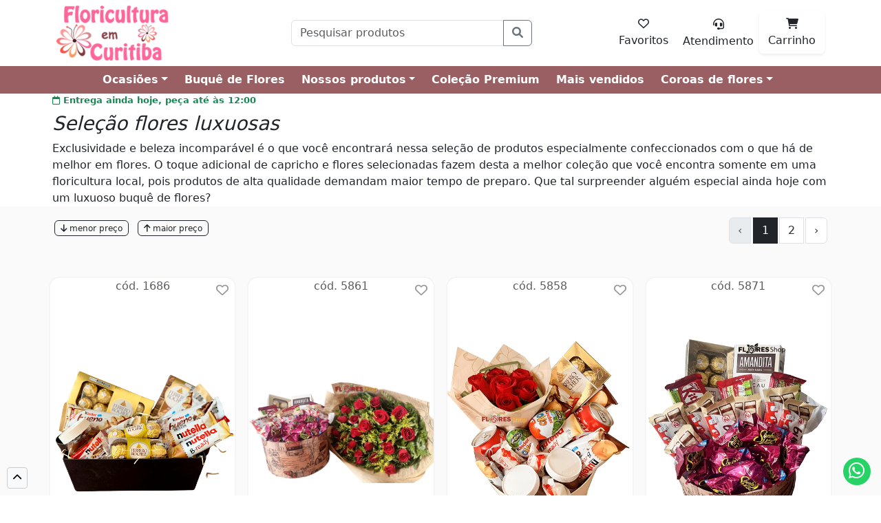

--- FILE ---
content_type: text/html; charset=UTF-8
request_url: https://www.floriculturaemcuritiba.com.br/flowers-luxury-curitiba-brazil
body_size: 18281
content:
<!doctype html>
<html lang="pt-BR">
<head>
<meta charset="utf-8">
<meta name="viewport" content="width=device-width, initial-scale=1">
<title>Flores luxo</title>
<meta name="keywords" content="luxo, flores, buquês gigantes, 100 rosas">
<meta name="description" content="Confira flores">
<meta name="robots" content="index,follow">
<link rel="icon" type="image/png" href="https://www.floriculturaemcuritiba.com.br/frontend/femcuritiba/img/favicon.png"/>
<link rel="canonical" href="https://www.floriculturaemcuritiba.com.br/flowers-luxury-curitiba-brazil">
<link rel="next" href="https://www.floriculturaemcuritiba.com.br/flowers-luxury-curitiba-brazil?pg=2"><meta name="rating" content="General">
<meta property="og:type" content="website">
<meta property="twitter:card" content="summary">
<meta property="og:locale" content="pt_BR">
<meta property="og:title" content="Coleção Premium">
<meta property="og:description" content="Confira flores">
<meta property="og:url" content="https://www.floriculturaemcuritiba.com.br/flowers-luxury-curitiba-brazil">
<meta property="twitter:url" content="https://www.floriculturaemcuritiba.com.br/flowers-luxury-curitiba-brazil">
 
<meta property="twitter:image" content="https://www.floriculturaemcuritiba.com.br/storage/fs/p/jjyONNtx3VAOgAWNDvVPoLlf7KNwVSjAK9HOWUbB.png">
<meta property="og:image" content="https://www.floriculturaemcuritiba.com.br/storage/fs/p/jjyONNtx3VAOgAWNDvVPoLlf7KNwVSjAK9HOWUbB.png">
<meta name="ismobile" content="">
<meta name="home" content="https://www.floriculturaemcuritiba.com.br">
<meta name="shoppingcartindex" content="https://www.floriculturaemcuritiba.com.br/checkout">
<meta name="shoppingcartjson" content="https://www.floriculturaemcuritiba.com.br/checkout/shoppingcart">
<meta name="shoppingcartajax" content="https://www.floriculturaemcuritiba.com.br/checkout/ajax">
<meta name="shoppingcartpayment" content="https://www.floriculturaemcuritiba.com.br/checkout/pedido/pagamento">
<meta name="shoppingcartordercreate" content="https://www.floriculturaemcuritiba.com.br/checkout/pedido">
<meta name="urlauthverify" content="https://www.floriculturaemcuritiba.com.br/authverify">
<meta name="urlauth" content="https://www.floriculturaemcuritiba.com.br/jslogin">
<meta name="urlfavorites" content="https://www.floriculturaemcuritiba.com.br/favoritos">
<meta name="customerauth" content="false">
<meta name="author" content="### Midia Art - www.MidiaArt.com.br ###">
<meta name="urlprev" content="">
<meta name="csrftoken" content="8e8FFQc9e54nEp1yUWBESxQPWkqUE40zEB7qiptg"><link rel="stylesheet" type="text/css" href="//fonts.googleapis.com/css?family=EB Garamond:300,300italic,400,500,500italic,600,400italic,600italic,700,700italic,800,800italic">
<link rel="stylesheet" type="text/css" href="//fonts.googleapis.com/css?family=Mulish:300,300italic,400,500,500italic,600,400italic,600italic,700,700italic,800,800italic">
<link href="https://cdn.jsdelivr.net/npm/bootstrap@5.3.2/dist/css/bootstrap.min.css" rel="stylesheet" integrity="sha384-T3c6CoIi6uLrA9TneNEoa7RxnatzjcDSCmG1MXxSR1GAsXEV/Dwwykc2MPK8M2HN" crossorigin="anonymous">
<link type="text/css" href="https://www.floriculturaemcuritiba.com.br/vendor/fontawesome-6.1.1/css/all.min.css" rel="stylesheet">
<link type="text/css" href="https://www.floriculturaemcuritiba.com.br/vendor/OwlCarousel2-2.3.4/dist/assets/owl.carousel.min.css" rel="stylesheet">
<link type="text/css" href="https://www.floriculturaemcuritiba.com.br/library/files/css/owlcarouselCustom.css" rel="stylesheet">
<link type="text/css" href="https://www.floriculturaemcuritiba.com.br/library/files/css/library.css" rel="stylesheet">
<link type="text/css" href="https://www.floriculturaemcuritiba.com.br/frontend/femcuritiba/css/base.css?v=1.103" rel="stylesheet">
<link type="text/css" href="https://www.floriculturaemcuritiba.com.br/frontend/checkout/v1/css/checkout.css" rel="stylesheet">
<link type="text/css" href="https://www.floriculturaemcuritiba.com.br/frontend/femcuritiba/css/product.css?v=1.319" rel="stylesheet">
</head>
<body>
<div class="d-block d-lg-none headerBG text-center py-2">
  <a class="navbar-brand" href="/"><img id="logo" src="https://www.floriculturaemcuritiba.com.br/frontend/femcuritiba/img/logo.png" class="img-fluid" alt="Ir para página inicial"></a>
</div>
<div id="menuHeaderMobileBG" class="d-block d-lg-none text-center sticky-top">
  
  <button type="button" class="btn btn-sm btn-default text-white me-1" data-bs-toggle="offcanvas" data-bs-target="#offcanvasMobileMenu" aria-controls="offcanvasMobileMenu"><i class="fas fa-bars"></i> <span class="d-block">Menu</span></button>
  <button type="button" class="btn btn-sm btn-default text-white me-1" data-bs-toggle="modal" data-bs-target="#modalSearch"><i class="fas fa-search"></i> <span class="d-block">Pesquisar</span></button>
  <button type="button" class="btn btn-sm btn-default text-white goTofavorites me-1"><i class="fa-regular fa-heart"></i> <span class="d-block">Favoritos</span></button>
  <button type="button" class="btn btn-sm btn-default text-white" data-bs-toggle="offcanvas" data-bs-target="#offcanvasShoppingCart" aria-controls="offcanvasShoppingCart" data-slug="meu-carrinho">
    <i class="fas fa-shopping-cart"></i> <span class="d-block">Carrinho</span>
    
  </button>
</div>
<div class="clearfix"></div>
<nav class="d-none d-lg-block navbar navbar-expand-lg navbar-light headerBG nav-header">
  <div class="container">
    
    <div class="collapse navbar-collapse">
      <div class="col-md-auto pe-5">
          <a class="navbar-brand" href="/">
            <img id="logo" src="https://www.floriculturaemcuritiba.com.br/frontend/femcuritiba/img/logo.png" class="img-fluid" alt="Ir para página inicial">
          </a>
      </div>
      <ul class="navbar-nav me-auto mb-2 mb-lg-0">
        
        <!-- mega submenu -->
          
        <!-- megamenu -->
          
          
          
      </ul>
      

      

      <form class="d-flex form-search" data-url="https://www.floriculturaemcuritiba.com.br/pesquisa" style="width:350px">
        <div class="input-group input-group">
          <input id="input-search" type="search" class="form-control" placeholder="Pesquisar produtos" aria-label="Pesquisar" aria-describedby="Pesqisar">
          <button class="btn btn-outline-secondary" type="submit"><i class="fa fa-search"></i></button>
        </div>
      </form>

      <ul class="navbar-nav ms-auto">
        
        
        <li class="nav-item"><button class="btn btn-default goTofavorites"><i class="fa-regular fa-heart"></i> <span class="d-block">Favoritos</span></button></li> 
        <li class="nav-item text-center"><a class="nav-link text-dark" href="https://www.floriculturaemcuritiba.com.br/atendimento"><i class="fa-solid fa-headset"></i> <span class="d-block">Atendimento</span></a></li>
        
        
        
        
        
        
        <li class="nav-item">
          <button class="btn btn-default borderZ shadow-sm position-relative" type="button" data-bs-toggle="offcanvas" data-bs-target="#offcanvasShoppingCart" aria-controls="offcanvasShoppingCart">
            <i class="fas fa-shopping-cart"></i> <span class="d-block">Carrinho</span>
            <span class="position-absolute top-0 start-100 mt-2 translate-middle badge rounded-pill bg-light shadow text-success border shopping-cart-quantity d-none"></span>
          </button>
        </li>
      </ul>
    </div>
  </div>
</nav>

<nav id="menuHeaderBG" class="d-none d-lg-block sticky-top navbar navbar-expand-lg nav-header p-0">
    <div class="container">
        <div class="collapse navbar-collapse">
            <ul class="navbar-nav mx-auto mb-2 mb-lg-0">
                                                                                        <li class="nav-item dropdown activeOverlay me-2">
                                <a class="nav-link dropdown-toggle fw-semibold text-white" href="#" id="navbarDropdown1" role="button" data-bs-toggle="dropdown" aria-expanded="false">Ocasiões</a>
                                <ul class="dropdown-menu" aria-labelledby="navbarDropdown1">
                                                                            <li><a class="dropdown-item" href="/envie-flores-para-seu-amor">❤❤  Amor   ❤❤</a></li>
                                                                            <li><a class="dropdown-item" href="/ocasiao/agradecimento-e-gratidao">Agradecimento</a></li>
                                                                            <li><a class="dropdown-item" href="/flores-e-presentes-para-aniversario">Aniversário</a></li>
                                                                            <li><a class="dropdown-item" href="/presente-para-formatura">Formatura</a></li>
                                                                    </ul>
                            </li>
                                                                                                <li class="nav-item me-2 fw-semibold"><a class="nav-link text-white" href="/buques-de-flores-para-entrega-pinhais-e-regiao">Buquê de Flores</a></li>
                                                                                                <li class="nav-item dropdown activeOverlay me-2">
                                <a class="nav-link dropdown-toggle fw-semibold text-white" href="#" id="navbarDropdown3" role="button" data-bs-toggle="dropdown" aria-expanded="false">Nossos produtos</a>
                                <ul class="dropdown-menu" aria-labelledby="navbarDropdown3">
                                                                            <li><a class="dropdown-item" href="/arranjos-florais-exclusivos">Arranjos de flores</a></li>
                                                                            <li><a class="dropdown-item" href="/cestas-cafe-e-guloseimas">Cestas</a></li>
                                                                            <li><a class="dropdown-item" href="/flores-e-chocolates-para-entrega-em-curitiba">Flores e Chocolates</a></li>
                                                                            <li><a class="dropdown-item" href="/flores-e-pelucias">Flores e Pelúcias</a></li>
                                                                            <li><a class="dropdown-item" href="/flores-plantadas-e-jardins-de-orquideas">Flores Plantadas</a></li>
                                                                            <li><a class="dropdown-item" href="/luxury-flower-boxes">Flowers Box</a></li>
                                                                            <li><a class="dropdown-item" href="/especial-ursos-e-pelucias">Pelúcias</a></li>
                                                                            <li><a class="dropdown-item" href="/presentes-sem-flor/para-entrega/em-curitiba">Presentes sem Flor</a></li>
                                                                            <li><a class="dropdown-item" href="/same-day-delivery-of-flowers-curitiba-brazil">Same day flowers delivery</a></li>
                                                                    </ul>
                            </li>
                                                                                                <li class="nav-item me-2 fw-semibold"><a class="nav-link text-white" href="/flowers-luxury-curitiba-brazil">Coleção Premium</a></li>
                                                                                                <li class="nav-item me-2 fw-semibold"><a class="nav-link text-white" href="/flores-mais-vendidas/curitiba">Mais vendidos</a></li>
                                                                                                <li class="nav-item dropdown activeOverlay me-2">
                                <a class="nav-link dropdown-toggle fw-semibold text-white" href="#" id="navbarDropdown6" role="button" data-bs-toggle="dropdown" aria-expanded="false">Coroas de flores</a>
                                <ul class="dropdown-menu" aria-labelledby="navbarDropdown6">
                                                                            <li><a class="dropdown-item" href="/coroa-de-flores-para-velorio/luxo">Coroa de flores Luxo</a></li>
                                                                            <li><a class="dropdown-item" href="/coroa-de-flores-para-velorio/medias">Coroa de flores Médias | Mais vendidas</a></li>
                                                                            <li><a class="dropdown-item" href="/coroas-de-flores-velorio-pequenas/curitiba-pinhas-e-sao-jose">Pequenas</a></li>
                                                                    </ul>
                            </li>
                                                                
                    
                                
            </ul>
        </div>
    </div>
</nav>






<div class="container container-custom">
    <div class="row">
        <div class="col-12 py-b">
                            <p class="mb-sm-2 text-success fw-bold fs-mini" data-bs-toggle="tooltip" data-bs-placement="bottom" data-bs-title="No formulário de pedido você encontra datas e horários">
                                            <i class="fa-regular fa-calendar"></i> Entrega ainda hoje, peça até às 12:00
                                    </p>
            
                            <h1 class="fst-italic h1 fs-3">Seleção flores luxuosas</h1>
                                    <div class="lead desc txt_desc">Exclusividade e beleza incomparável é o que você encontrará nessa seleção de produtos especialmente confeccionados com o que há de melhor em flores. O toque adicional de capricho e flores selecionadas fazem desta a melhor coleção que você encontra somente em uma floricultura local, pois produtos de alta qualidade demandam maior tempo de preparo. Que tal surpreender alguém especial ainda hoje com um luxuoso buquê de flores?</div>
                                    </div>
    </div>
</div>


<div class="container-fluid mb-4 pb-4 productsFullBG">
    <div class="container container-custom p-0">
                    <div class="row">
                <div class="col">
                                    </div>
                <div class="col-12">
                                    </div>
                <div class="col-12 mb-3">
                                    </div>
            </div>
                <div class="row mb-3">
            <div class="col-sm-6 text-center text-md-start pb-2">
                
                <a href="https://www.floriculturaemcuritiba.com.br/flowers-luxury-curitiba-brazil?ordenar=menor-preco" class="btn btn-mini px-2 btn-outline-dark m-1"><i class="fas fa-arrow-down"></i> menor preço</a>
                <a href="https://www.floriculturaemcuritiba.com.br/flowers-luxury-curitiba-brazil?ordenar=maior-preco" class="btn btn-mini px-2 btn-outline-dark m-1"><i class="fas fa-arrow-up"></i> maior preço</a>
            </div>
            <div class="col-sm-6 text-center text-md-end pb-2">
                <nav>
        <ul class="pagination pagination-md  justify-content-end ">
            
                            <li class="page-item disabled" aria-disabled="true" aria-label="&laquo; Previous">
                    <span class="page-link" aria-hidden="true">&lsaquo;</span>
                </li>
            
            
                            
                
                
                                                                                        <li class="page-item active" aria-current="page"><span class="page-link">1</span></li>
                                                                                                <li class="page-item"><a class="page-link" href="https://www.floriculturaemcuritiba.com.br/flowers-luxury-curitiba-brazil?pg=2">2</a></li>
                                                                        
            
                            <li class="page-item">
                    <a class="page-link" href="https://www.floriculturaemcuritiba.com.br/flowers-luxury-curitiba-brazil?pg=2" rel="next" aria-label="Next &raquo;">&rsaquo;</a>
                </li>
                    </ul>
    </nav>

            </div>
        </div>
        <div class="row  row-cols-2 row-cols-sm-2 row-cols-md-2 row-cols-lg-3 row-cols-xl-4  ">
            <div class="col px-2 py-2 productCardBorder">
  <div class="card productCardBG">
        
    
    <button type="button" class="btn btn-sm favoriteBtn favorite_6d6e1223-c582-4c88-baea-a91f99424626" data-uuid="6d6e1223-c582-4c88-baea-a91f99424626" data-bs-toggle="tooltip" aria-label="help" data-bs-original-title="Favoritar"><i class="fa-regular fa-heart"></i></button>
    <span class="text-center text-body-secondary fs-small">cód. 1686</span>
    <div class="d-flex align-items-center imageBG">
      <a href="/box-gostosuras-de-ferrero" class="mx-auto my-auto" data-uuid="6d6e1223-c582-4c88-baea-a91f99424626" data-slug="box-gostosuras-de-ferrero">
        <img src="https://www.floriculturaemcuritiba.com.br/storage/fs/p/jjyONNtx3VAOgAWNDvVPoLlf7KNwVSjAK9HOWUbB.png" class="card-img-topX rounded img-fluid " loading="lazy" alt="Box Gostosuras de Ferrero">
      </a>
    </div>
    <div class="clearfix"></div>
    <div class="card-body pt-2 pb-3 px-3">
      
      <h2 class="m-0 item-name"><a href="/box-gostosuras-de-ferrero" class="" data-uuid="6d6e1223-c582-4c88-baea-a91f99424626" data-slug="box-gostosuras-de-ferrero">Box Gostosuras de Ferrero</a></h2>
      <div class="pUl"><span class="pLi_price">A partir de R$ 266,00</div>
      <a href="/box-gostosuras-de-ferrero" class="btn btn-sm btn-custom-color btn-custom-buy rounded95 px-3 mt-1 fs-6 fw-normal py-0 productQuickview" data-uuid="6d6e1223-c582-4c88-baea-a91f99424626" data-slug="box-gostosuras-de-ferrero">+ detalhes</a>
    </div>
  </div>
</div>
<div class="col px-2 py-2 productCardBorder">
  <div class="card productCardBG">
        
    
    <button type="button" class="btn btn-sm favoriteBtn favorite_8b4be795-a588-3057-9d81-0c164b1b57be" data-uuid="8b4be795-a588-3057-9d81-0c164b1b57be" data-bs-toggle="tooltip" aria-label="help" data-bs-original-title="Favoritar"><i class="fa-regular fa-heart"></i></button>
    <span class="text-center text-body-secondary fs-small">cód. 5861</span>
    <div class="d-flex align-items-center imageBG">
      <a href="/box-so-chocolovers-rosas" class="mx-auto my-auto" data-uuid="8b4be795-a588-3057-9d81-0c164b1b57be" data-slug="box-so-chocolovers-rosas">
        <img src="https://www.floriculturaemcuritiba.com.br/storage/fs/p/minify/box-so-chocolovers-rosas-0f5a0f4.webp" class="card-img-topX rounded img-fluid " loading="lazy" alt="BOX SÓ CHOCOLOVERS + ROSAS">
      </a>
    </div>
    <div class="clearfix"></div>
    <div class="card-body pt-2 pb-3 px-3">
      
      <h2 class="m-0 item-name"><a href="/box-so-chocolovers-rosas" class="" data-uuid="8b4be795-a588-3057-9d81-0c164b1b57be" data-slug="box-so-chocolovers-rosas">BOX SÓ CHOCOLOVERS + ROSAS</a></h2>
      <div class="pUl"><span class="pLi_price">R$ 810,00</span></div>
      <a href="/box-so-chocolovers-rosas" class="btn btn-sm btn-custom-color btn-custom-buy rounded95 px-3 mt-1 fs-6 fw-normal py-0 productQuickview" data-uuid="8b4be795-a588-3057-9d81-0c164b1b57be" data-slug="box-so-chocolovers-rosas">+ detalhes</a>
    </div>
  </div>
</div>
<div class="col px-2 py-2 productCardBorder">
  <div class="card productCardBG">
        
    
    <button type="button" class="btn btn-sm favoriteBtn favorite_4dbec9aa-8e5f-340c-8992-5c32773305ca" data-uuid="4dbec9aa-8e5f-340c-8992-5c32773305ca" data-bs-toggle="tooltip" aria-label="help" data-bs-original-title="Favoritar"><i class="fa-regular fa-heart"></i></button>
    <span class="text-center text-body-secondary fs-small">cód. 5858</span>
    <div class="d-flex align-items-center imageBG">
      <a href="/kit-delicia-com-flores-e-chocolates" class="mx-auto my-auto" data-uuid="4dbec9aa-8e5f-340c-8992-5c32773305ca" data-slug="kit-delicia-com-flores-e-chocolates">
        <img src="https://www.floriculturaemcuritiba.com.br/storage/fs/p/minify/kit-delicia-com-flores-e-chocolates-23a70c9.webp" class="card-img-topX rounded img-fluid " loading="lazy" alt="Kit Delícia 3">
      </a>
    </div>
    <div class="clearfix"></div>
    <div class="card-body pt-2 pb-3 px-3">
      
      <h2 class="m-0 item-name"><a href="/kit-delicia-com-flores-e-chocolates" class="" data-uuid="4dbec9aa-8e5f-340c-8992-5c32773305ca" data-slug="kit-delicia-com-flores-e-chocolates">Kit Delícia 3</a></h2>
      <div class="pUl"><span class="pLi_price">R$ 388,00</span></div>
      <a href="/kit-delicia-com-flores-e-chocolates" class="btn btn-sm btn-custom-color btn-custom-buy rounded95 px-3 mt-1 fs-6 fw-normal py-0 productQuickview" data-uuid="4dbec9aa-8e5f-340c-8992-5c32773305ca" data-slug="kit-delicia-com-flores-e-chocolates">+ detalhes</a>
    </div>
  </div>
</div>
<div class="col px-2 py-2 productCardBorder">
  <div class="card productCardBG">
        
    
    <button type="button" class="btn btn-sm favoriteBtn favorite_958b88ce-e3ff-3263-a779-f4d659d7493d" data-uuid="958b88ce-e3ff-3263-a779-f4d659d7493d" data-bs-toggle="tooltip" aria-label="help" data-bs-original-title="Favoritar"><i class="fa-regular fa-heart"></i></button>
    <span class="text-center text-body-secondary fs-small">cód. 5871</span>
    <div class="d-flex align-items-center imageBG">
      <a href="/box-so-chocolovers" class="mx-auto my-auto" data-uuid="958b88ce-e3ff-3263-a779-f4d659d7493d" data-slug="box-so-chocolovers">
        <img src="https://www.floriculturaemcuritiba.com.br/storage/fs/p/minify/box-so-chocolovers-5aafecf.webp" class="card-img-topX rounded img-fluid " loading="lazy" alt="BOX SÓ CHOCOLOVERS">
      </a>
    </div>
    <div class="clearfix"></div>
    <div class="card-body pt-2 pb-3 px-3">
      
      <h2 class="m-0 item-name"><a href="/box-so-chocolovers" class="" data-uuid="958b88ce-e3ff-3263-a779-f4d659d7493d" data-slug="box-so-chocolovers">BOX SÓ CHOCOLOVERS</a></h2>
      <div class="pUl"><span class="pLi_price">R$ 310,00</span></div>
      <a href="/box-so-chocolovers" class="btn btn-sm btn-custom-color btn-custom-buy rounded95 px-3 mt-1 fs-6 fw-normal py-0 productQuickview" data-uuid="958b88ce-e3ff-3263-a779-f4d659d7493d" data-slug="box-so-chocolovers">+ detalhes</a>
    </div>
  </div>
</div>
<div class="col px-2 py-2 productCardBorder">
  <div class="card productCardBG">
        
    
    <button type="button" class="btn btn-sm favoriteBtn favorite_71bcb81f-2564-37d6-860c-f255bf575225" data-uuid="71bcb81f-2564-37d6-860c-f255bf575225" data-bs-toggle="tooltip" aria-label="help" data-bs-original-title="Favoritar"><i class="fa-regular fa-heart"></i></button>
    <span class="text-center text-body-secondary fs-small">cód. 953</span>
    <div class="d-flex align-items-center imageBG">
      <a href="/luxuosas-orquideas-para-entrega-em-curitiba" class="mx-auto my-auto" data-uuid="71bcb81f-2564-37d6-860c-f255bf575225" data-slug="luxuosas-orquideas-para-entrega-em-curitiba">
        <img src="https://www.floriculturaemcuritiba.com.br/storage/fs/p/minify/luxuosas-orquideas-para-entrega-em-curitiba-09fbb0f.webp" class="card-img-topX rounded img-fluid " loading="lazy" alt="Luxuosas Orquídeas">
      </a>
    </div>
    <div class="clearfix"></div>
    <div class="card-body pt-2 pb-3 px-3">
      
      <h2 class="m-0 item-name"><a href="/luxuosas-orquideas-para-entrega-em-curitiba" class="" data-uuid="71bcb81f-2564-37d6-860c-f255bf575225" data-slug="luxuosas-orquideas-para-entrega-em-curitiba">Luxuosas Orquídeas</a></h2>
      <div class="pUl"><span class="pLi_price">R$ 730,00</span></div>
      <a href="/luxuosas-orquideas-para-entrega-em-curitiba" class="btn btn-sm btn-custom-color btn-custom-buy rounded95 px-3 mt-1 fs-6 fw-normal py-0 productQuickview" data-uuid="71bcb81f-2564-37d6-860c-f255bf575225" data-slug="luxuosas-orquideas-para-entrega-em-curitiba">+ detalhes</a>
    </div>
  </div>
</div>
<div class="col px-2 py-2 productCardBorder">
  <div class="card productCardBG">
        
    
    <button type="button" class="btn btn-sm favoriteBtn favorite_a7ea16ee-3cf0-3b29-afe6-1cd4b19354eb" data-uuid="a7ea16ee-3cf0-3b29-afe6-1cd4b19354eb" data-bs-toggle="tooltip" aria-label="help" data-bs-original-title="Favoritar"><i class="fa-regular fa-heart"></i></button>
    <span class="text-center text-body-secondary fs-small">cód. 2717</span>
    <div class="d-flex align-items-center imageBG">
      <a href="/puro-amor-buque-de-rosas-para-entrega-em-curitiba-e-regiao" class="mx-auto my-auto" data-uuid="a7ea16ee-3cf0-3b29-afe6-1cd4b19354eb" data-slug="puro-amor-buque-de-rosas-para-entrega-em-curitiba-e-regiao">
        <img src="https://www.floriculturaemcuritiba.com.br/storage/fs/p/minify/puro-amor-buque-de-rosas-para-entrega-em-curitiba-e-regiao-1dd7c42.webp" class="card-img-topX rounded img-fluid " loading="lazy" alt="Puro amor | Buquê premium">
      </a>
    </div>
    <div class="clearfix"></div>
    <div class="card-body pt-2 pb-3 px-3">
      
      <h2 class="m-0 item-name"><a href="/puro-amor-buque-de-rosas-para-entrega-em-curitiba-e-regiao" class="" data-uuid="a7ea16ee-3cf0-3b29-afe6-1cd4b19354eb" data-slug="puro-amor-buque-de-rosas-para-entrega-em-curitiba-e-regiao">Puro amor | Buquê premium</a></h2>
      <div class="pUl"><span class="pLi_price">A partir de R$ 360,00</div>
      <a href="/puro-amor-buque-de-rosas-para-entrega-em-curitiba-e-regiao" class="btn btn-sm btn-custom-color btn-custom-buy rounded95 px-3 mt-1 fs-6 fw-normal py-0 productQuickview" data-uuid="a7ea16ee-3cf0-3b29-afe6-1cd4b19354eb" data-slug="puro-amor-buque-de-rosas-para-entrega-em-curitiba-e-regiao">+ detalhes</a>
    </div>
  </div>
</div>
<div class="col px-2 py-2 productCardBorder">
  <div class="card productCardBG">
        
    
    <button type="button" class="btn btn-sm favoriteBtn favorite_8684991c-2a30-46aa-adf9-ff7c532f5cbc" data-uuid="8684991c-2a30-46aa-adf9-ff7c532f5cbc" data-bs-toggle="tooltip" aria-label="help" data-bs-original-title="Favoritar"><i class="fa-regular fa-heart"></i></button>
    <span class="text-center text-body-secondary fs-small">cód. 1605</span>
    <div class="d-flex align-items-center imageBG">
      <a href="/flowers-box-exuberante-delivery-curitiba" class="mx-auto my-auto" data-uuid="8684991c-2a30-46aa-adf9-ff7c532f5cbc" data-slug="flowers-box-exuberante-delivery-curitiba">
        <img src="https://www.floriculturaemcuritiba.com.br/storage/fs/p/minify/flowers-box-exuberante-delivery-curitiba-4add694.webp" class="card-img-topX rounded img-fluid " loading="lazy" alt="Flowers box exuberante">
      </a>
    </div>
    <div class="clearfix"></div>
    <div class="card-body pt-2 pb-3 px-3">
      
      <h2 class="m-0 item-name"><a href="/flowers-box-exuberante-delivery-curitiba" class="" data-uuid="8684991c-2a30-46aa-adf9-ff7c532f5cbc" data-slug="flowers-box-exuberante-delivery-curitiba">Flowers box exuberante</a></h2>
      <div class="pUl"><span class="pLi_price">R$ 699,00</span></div>
      <a href="/flowers-box-exuberante-delivery-curitiba" class="btn btn-sm btn-custom-color btn-custom-buy rounded95 px-3 mt-1 fs-6 fw-normal py-0 productQuickview" data-uuid="8684991c-2a30-46aa-adf9-ff7c532f5cbc" data-slug="flowers-box-exuberante-delivery-curitiba">+ detalhes</a>
    </div>
  </div>
</div>
<div class="col px-2 py-2 productCardBorder">
  <div class="card productCardBG">
        
    
    <button type="button" class="btn btn-sm favoriteBtn favorite_c532df5a-ac18-3cc7-b788-6387c3a4792e" data-uuid="c532df5a-ac18-3cc7-b788-6387c3a4792e" data-bs-toggle="tooltip" aria-label="help" data-bs-original-title="Favoritar"><i class="fa-regular fa-heart"></i></button>
    <span class="text-center text-body-secondary fs-small">cód. 331</span>
    <div class="d-flex align-items-center imageBG">
      <a href="/delivery-buque-de-rosas-voce-brilha" class="mx-auto my-auto" data-uuid="c532df5a-ac18-3cc7-b788-6387c3a4792e" data-slug="delivery-buque-de-rosas-voce-brilha">
        <img src="https://www.floriculturaemcuritiba.com.br/storage/fs/p/minify/delivery-buque-de-rosas-voce-brilha-8f071b9.webp" class="card-img-topX rounded img-fluid " loading="lazy" alt="Buquê Você Brilha">
      </a>
    </div>
    <div class="clearfix"></div>
    <div class="card-body pt-2 pb-3 px-3">
      
      <h2 class="m-0 item-name"><a href="/delivery-buque-de-rosas-voce-brilha" class="" data-uuid="c532df5a-ac18-3cc7-b788-6387c3a4792e" data-slug="delivery-buque-de-rosas-voce-brilha">Buquê Você Brilha</a></h2>
      <div class="pUl"><span class="pLi_price">R$ 255,00</span></div>
      <a href="/delivery-buque-de-rosas-voce-brilha" class="btn btn-sm btn-custom-color btn-custom-buy rounded95 px-3 mt-1 fs-6 fw-normal py-0 productQuickview" data-uuid="c532df5a-ac18-3cc7-b788-6387c3a4792e" data-slug="delivery-buque-de-rosas-voce-brilha">+ detalhes</a>
    </div>
  </div>
</div>
<div class="col px-2 py-2 productCardBorder">
  <div class="card productCardBG">
        
    
    <button type="button" class="btn btn-sm favoriteBtn favorite_d093dfb2-ab76-3b02-b0a9-dbdbe5e348ce" data-uuid="d093dfb2-ab76-3b02-b0a9-dbdbe5e348ce" data-bs-toggle="tooltip" aria-label="help" data-bs-original-title="Favoritar"><i class="fa-regular fa-heart"></i></button>
    <span class="text-center text-body-secondary fs-small">cód. 254</span>
    <div class="d-flex align-items-center imageBG">
      <a href="/box-belas-flores-delivery-em-pinhais" class="mx-auto my-auto" data-uuid="d093dfb2-ab76-3b02-b0a9-dbdbe5e348ce" data-slug="box-belas-flores-delivery-em-pinhais">
        <img src="https://www.floriculturaemcuritiba.com.br/storage/fs/p/minify/box-belas-flores-delivery-em-pinhais-658c2c5.webp" class="card-img-topX rounded img-fluid " loading="lazy" alt="Box Belas Flores Premium">
      </a>
    </div>
    <div class="clearfix"></div>
    <div class="card-body pt-2 pb-3 px-3">
      
      <h2 class="m-0 item-name"><a href="/box-belas-flores-delivery-em-pinhais" class="" data-uuid="d093dfb2-ab76-3b02-b0a9-dbdbe5e348ce" data-slug="box-belas-flores-delivery-em-pinhais">Box Belas Flores Premium</a></h2>
      <div class="pUl"><span class="pLi_price">R$ 399,00</span></div>
      <a href="/box-belas-flores-delivery-em-pinhais" class="btn btn-sm btn-custom-color btn-custom-buy rounded95 px-3 mt-1 fs-6 fw-normal py-0 productQuickview" data-uuid="d093dfb2-ab76-3b02-b0a9-dbdbe5e348ce" data-slug="box-belas-flores-delivery-em-pinhais">+ detalhes</a>
    </div>
  </div>
</div>
<div class="col px-2 py-2 productCardBorder">
  <div class="card productCardBG">
        
    
    <button type="button" class="btn btn-sm favoriteBtn favorite_720c2e6f-d9f9-3593-a8f1-b5bd9f86b512" data-uuid="720c2e6f-d9f9-3593-a8f1-b5bd9f86b512" data-bs-toggle="tooltip" aria-label="help" data-bs-original-title="Favoritar"><i class="fa-regular fa-heart"></i></button>
    <span class="text-center text-body-secondary fs-small">cód. 3492</span>
    <div class="d-flex align-items-center imageBG">
      <a href="/buque-unica-gold-com-15-rosas" class="mx-auto my-auto" data-uuid="720c2e6f-d9f9-3593-a8f1-b5bd9f86b512" data-slug="buque-unica-gold-com-15-rosas">
        <img src="https://www.floriculturaemcuritiba.com.br/storage/fs/p/minify/buque-unica-gold-com-15-rosas-cad4990.webp" class="card-img-topX rounded img-fluid " loading="lazy" alt="Única Gold | Luxo">
      </a>
    </div>
    <div class="clearfix"></div>
    <div class="card-body pt-2 pb-3 px-3">
      
      <h2 class="m-0 item-name"><a href="/buque-unica-gold-com-15-rosas" class="" data-uuid="720c2e6f-d9f9-3593-a8f1-b5bd9f86b512" data-slug="buque-unica-gold-com-15-rosas">Única Gold | Luxo</a></h2>
      <div class="pUl"><span class="pLi_price">R$ 299,00</span></div>
      <a href="/buque-unica-gold-com-15-rosas" class="btn btn-sm btn-custom-color btn-custom-buy rounded95 px-3 mt-1 fs-6 fw-normal py-0 productQuickview" data-uuid="720c2e6f-d9f9-3593-a8f1-b5bd9f86b512" data-slug="buque-unica-gold-com-15-rosas">+ detalhes</a>
    </div>
  </div>
</div>
<div class="col px-2 py-2 productCardBorder">
  <div class="card productCardBG">
        
    
    <button type="button" class="btn btn-sm favoriteBtn favorite_48b62054-0c85-4709-bed3-66eb6598964e" data-uuid="48b62054-0c85-4709-bed3-66eb6598964e" data-bs-toggle="tooltip" aria-label="help" data-bs-original-title="Favoritar"><i class="fa-regular fa-heart"></i></button>
    <span class="text-center text-body-secondary fs-small">cód. 1683</span>
    <div class="d-flex align-items-center imageBG">
      <a href="/roses-box-delivery-curitiba-brazil" class="mx-auto my-auto" data-uuid="48b62054-0c85-4709-bed3-66eb6598964e" data-slug="roses-box-delivery-curitiba-brazil">
        <img src="https://www.floriculturaemcuritiba.com.br/storage/fs/p/8aO9lnOH3XsUXxdxLW5K9OG8DoJN6OekNQBevH0w.png" class="card-img-topX rounded img-fluid " loading="lazy" alt="Luxury roses box">
      </a>
    </div>
    <div class="clearfix"></div>
    <div class="card-body pt-2 pb-3 px-3">
      
      <h2 class="m-0 item-name"><a href="/roses-box-delivery-curitiba-brazil" class="" data-uuid="48b62054-0c85-4709-bed3-66eb6598964e" data-slug="roses-box-delivery-curitiba-brazil">Luxury roses box</a></h2>
      <div class="pUl"><span class="pLi_price">R$ 650,00</span></div>
      <a href="/roses-box-delivery-curitiba-brazil" class="btn btn-sm btn-custom-color btn-custom-buy rounded95 px-3 mt-1 fs-6 fw-normal py-0 productQuickview" data-uuid="48b62054-0c85-4709-bed3-66eb6598964e" data-slug="roses-box-delivery-curitiba-brazil">+ detalhes</a>
    </div>
  </div>
</div>
<div class="col px-2 py-2 productCardBorder">
  <div class="card productCardBG">
        
    
    <button type="button" class="btn btn-sm favoriteBtn favorite_9d398a34-165a-47f7-80a5-532ad4760bfd" data-uuid="9d398a34-165a-47f7-80a5-532ad4760bfd" data-bs-toggle="tooltip" aria-label="help" data-bs-original-title="Favoritar"><i class="fa-regular fa-heart"></i></button>
    <span class="text-center text-body-secondary fs-small">cód. 1733</span>
    <div class="d-flex align-items-center imageBG">
      <a href="/buque-radiante-com-girassois" class="mx-auto my-auto" data-uuid="9d398a34-165a-47f7-80a5-532ad4760bfd" data-slug="buque-radiante-com-girassois">
        <img src="https://www.floriculturaemcuritiba.com.br/storage/fs/p/znY3Clywapa9uvrcVZVmnNzTaObcwHtmIMeZhDnL.jpg" class="card-img-topX rounded img-fluid " loading="lazy" alt="Sol Radiante">
      </a>
    </div>
    <div class="clearfix"></div>
    <div class="card-body pt-2 pb-3 px-3">
      
      <h2 class="m-0 item-name"><a href="/buque-radiante-com-girassois" class="" data-uuid="9d398a34-165a-47f7-80a5-532ad4760bfd" data-slug="buque-radiante-com-girassois">Sol Radiante</a></h2>
      <div class="pUl"><span class="pLi_price">R$ 860,00</span></div>
      <a href="/buque-radiante-com-girassois" class="btn btn-sm btn-custom-color btn-custom-buy rounded95 px-3 mt-1 fs-6 fw-normal py-0 productQuickview" data-uuid="9d398a34-165a-47f7-80a5-532ad4760bfd" data-slug="buque-radiante-com-girassois">+ detalhes</a>
    </div>
  </div>
</div>
<div class="col px-2 py-2 productCardBorder">
  <div class="card productCardBG">
        
    
    <button type="button" class="btn btn-sm favoriteBtn favorite_f1365562-56f3-3525-8509-003aa86299e6" data-uuid="f1365562-56f3-3525-8509-003aa86299e6" data-bs-toggle="tooltip" aria-label="help" data-bs-original-title="Favoritar"><i class="fa-regular fa-heart"></i></button>
    <span class="text-center text-body-secondary fs-small">cód. 2956</span>
    <div class="d-flex align-items-center imageBG">
      <a href="/chocolates-e-rosas-vermelhas-presente-premium-para-entrega" class="mx-auto my-auto" data-uuid="f1365562-56f3-3525-8509-003aa86299e6" data-slug="chocolates-e-rosas-vermelhas-presente-premium-para-entrega">
        <img src="https://www.floriculturaemcuritiba.com.br/storage/fs/p/minify/chocolates-e-rosas-vermelhas-presente-premium-para-entrega-628ed32.webp" class="card-img-topX rounded img-fluid " loading="lazy" alt="Você é única com Ferrero">
      </a>
    </div>
    <div class="clearfix"></div>
    <div class="card-body pt-2 pb-3 px-3">
      
      <h2 class="m-0 item-name"><a href="/chocolates-e-rosas-vermelhas-presente-premium-para-entrega" class="" data-uuid="f1365562-56f3-3525-8509-003aa86299e6" data-slug="chocolates-e-rosas-vermelhas-presente-premium-para-entrega">Você é única com Ferrero</a></h2>
      <div class="pUl"><span class="pLi_price">R$ 385,00</span></div>
      <a href="/chocolates-e-rosas-vermelhas-presente-premium-para-entrega" class="btn btn-sm btn-custom-color btn-custom-buy rounded95 px-3 mt-1 fs-6 fw-normal py-0 productQuickview" data-uuid="f1365562-56f3-3525-8509-003aa86299e6" data-slug="chocolates-e-rosas-vermelhas-presente-premium-para-entrega">+ detalhes</a>
    </div>
  </div>
</div>
<div class="col px-2 py-2 productCardBorder">
  <div class="card productCardBG">
        
    
    <button type="button" class="btn btn-sm favoriteBtn favorite_54f64c6d-f05d-4833-8050-9a4be3d997e3" data-uuid="54f64c6d-f05d-4833-8050-9a4be3d997e3" data-bs-toggle="tooltip" aria-label="help" data-bs-original-title="Favoritar"><i class="fa-regular fa-heart"></i></button>
    <span class="text-center text-body-secondary fs-small">cód. 1689</span>
    <div class="d-flex align-items-center imageBG">
      <a href="/luxuoso-buque-com-rosas-premium-charme-inigualavel" class="mx-auto my-auto" data-uuid="54f64c6d-f05d-4833-8050-9a4be3d997e3" data-slug="luxuoso-buque-com-rosas-premium-charme-inigualavel">
        <img src="https://www.floriculturaemcuritiba.com.br/storage/fs/p/GkR5pbVgtihYKxXdws5i37Z4O6Ba217uvjipCD7m.jpg" class="card-img-topX rounded img-fluid " loading="lazy" alt="Luxuoso buquê com rosas">
      </a>
    </div>
    <div class="clearfix"></div>
    <div class="card-body pt-2 pb-3 px-3">
      
      <h2 class="m-0 item-name"><a href="/luxuoso-buque-com-rosas-premium-charme-inigualavel" class="" data-uuid="54f64c6d-f05d-4833-8050-9a4be3d997e3" data-slug="luxuoso-buque-com-rosas-premium-charme-inigualavel">Luxuoso buquê com rosas</a></h2>
      <div class="pUl"><span class="pLi_price">R$ 520,00</span></div>
      <a href="/luxuoso-buque-com-rosas-premium-charme-inigualavel" class="btn btn-sm btn-custom-color btn-custom-buy rounded95 px-3 mt-1 fs-6 fw-normal py-0 productQuickview" data-uuid="54f64c6d-f05d-4833-8050-9a4be3d997e3" data-slug="luxuoso-buque-com-rosas-premium-charme-inigualavel">+ detalhes</a>
    </div>
  </div>
</div>
<div class="col px-2 py-2 productCardBorder">
  <div class="card productCardBG">
        
    
    <button type="button" class="btn btn-sm favoriteBtn favorite_4c0a6861-c7d4-4907-b647-e8ac0f96e338" data-uuid="4c0a6861-c7d4-4907-b647-e8ac0f96e338" data-bs-toggle="tooltip" aria-label="help" data-bs-original-title="Favoritar"><i class="fa-regular fa-heart"></i></button>
    <span class="text-center text-body-secondary fs-small">cód. 1625</span>
    <div class="d-flex align-items-center imageBG">
      <a href="/ai-que-luxo-buque-com-chocolates-delivery-curitiba" class="mx-auto my-auto" data-uuid="4c0a6861-c7d4-4907-b647-e8ac0f96e338" data-slug="ai-que-luxo-buque-com-chocolates-delivery-curitiba">
        <img src="https://www.floriculturaemcuritiba.com.br/storage/fs/p/Y2afyoDjFZtQlNGGlQrCAJpBN4bCWWcpZUmPsUTJ.png" class="card-img-topX rounded img-fluid " loading="lazy" alt="Ai Que Luxo!">
      </a>
    </div>
    <div class="clearfix"></div>
    <div class="card-body pt-2 pb-3 px-3">
      
      <h2 class="m-0 item-name"><a href="/ai-que-luxo-buque-com-chocolates-delivery-curitiba" class="" data-uuid="4c0a6861-c7d4-4907-b647-e8ac0f96e338" data-slug="ai-que-luxo-buque-com-chocolates-delivery-curitiba">Ai Que Luxo!</a></h2>
      <div class="pUl"><span class="pLi_price">R$ 280,00</span></div>
      <a href="/ai-que-luxo-buque-com-chocolates-delivery-curitiba" class="btn btn-sm btn-custom-color btn-custom-buy rounded95 px-3 mt-1 fs-6 fw-normal py-0 productQuickview" data-uuid="4c0a6861-c7d4-4907-b647-e8ac0f96e338" data-slug="ai-que-luxo-buque-com-chocolates-delivery-curitiba">+ detalhes</a>
    </div>
  </div>
</div>
<div class="col px-2 py-2 productCardBorder">
  <div class="card productCardBG">
        
    
    <button type="button" class="btn btn-sm favoriteBtn favorite_6274744a-6ce9-4686-8720-e02fc4183605" data-uuid="6274744a-6ce9-4686-8720-e02fc4183605" data-bs-toggle="tooltip" aria-label="help" data-bs-original-title="Favoritar"><i class="fa-regular fa-heart"></i></button>
    <span class="text-center text-body-secondary fs-small">cód. 1606</span>
    <div class="d-flex align-items-center imageBG">
      <a href="/orquidea" class="mx-auto my-auto" data-uuid="6274744a-6ce9-4686-8720-e02fc4183605" data-slug="orquidea">
        <img src="https://www.floriculturaemcuritiba.com.br/storage/fs/p/minify/orquidea-0429a6c.webp" class="card-img-topX rounded img-fluid " loading="lazy" alt="Orquídea glamurosa">
      </a>
    </div>
    <div class="clearfix"></div>
    <div class="card-body pt-2 pb-3 px-3">
      
      <h2 class="m-0 item-name"><a href="/orquidea" class="" data-uuid="6274744a-6ce9-4686-8720-e02fc4183605" data-slug="orquidea">Orquídea glamurosa</a></h2>
      <div class="pUl"><span class="pLi_price">R$ 320,00</span></div>
      <a href="/orquidea" class="btn btn-sm btn-custom-color btn-custom-buy rounded95 px-3 mt-1 fs-6 fw-normal py-0 productQuickview" data-uuid="6274744a-6ce9-4686-8720-e02fc4183605" data-slug="orquidea">+ detalhes</a>
    </div>
  </div>
</div>
<div class="col px-2 py-2 productCardBorder">
  <div class="card productCardBG">
        
    
    <button type="button" class="btn btn-sm favoriteBtn favorite_1789b82c-6a4b-4799-92b2-2053778391fb" data-uuid="1789b82c-6a4b-4799-92b2-2053778391fb" data-bs-toggle="tooltip" aria-label="help" data-bs-original-title="Favoritar"><i class="fa-regular fa-heart"></i></button>
    <span class="text-center text-body-secondary fs-small">cód. 1706</span>
    <div class="d-flex align-items-center imageBG">
      <a href="/amor-por-completo" class="mx-auto my-auto" data-uuid="1789b82c-6a4b-4799-92b2-2053778391fb" data-slug="amor-por-completo">
        <img src="https://www.floriculturaemcuritiba.com.br/storage/fs/p/PZ2cWki6RItMyVPzi1D5owUJjuyifupqM7DVq7NX.jpg" class="card-img-topX rounded img-fluid " loading="lazy" alt="Amor por completo Exclusive">
      </a>
    </div>
    <div class="clearfix"></div>
    <div class="card-body pt-2 pb-3 px-3">
      
      <h2 class="m-0 item-name"><a href="/amor-por-completo" class="" data-uuid="1789b82c-6a4b-4799-92b2-2053778391fb" data-slug="amor-por-completo">Amor por completo Exclusive</a></h2>
      <div class="pUl"><span class="pLi_price">R$ 990,00</span></div>
      <a href="/amor-por-completo" class="btn btn-sm btn-custom-color btn-custom-buy rounded95 px-3 mt-1 fs-6 fw-normal py-0 productQuickview" data-uuid="1789b82c-6a4b-4799-92b2-2053778391fb" data-slug="amor-por-completo">+ detalhes</a>
    </div>
  </div>
</div>
<div class="col px-2 py-2 productCardBorder">
  <div class="card productCardBG">
        
    
    <button type="button" class="btn btn-sm favoriteBtn favorite_5499bc80-cce9-3f44-8ec6-93ce89b818dd" data-uuid="5499bc80-cce9-3f44-8ec6-93ce89b818dd" data-bs-toggle="tooltip" aria-label="help" data-bs-original-title="Favoritar"><i class="fa-regular fa-heart"></i></button>
    <span class="text-center text-body-secondary fs-small">cód. 2710</span>
    <div class="d-flex align-items-center imageBG">
      <a href="/orquideas-elegantes-entrega-em-sao-jose-dos-pinhais" class="mx-auto my-auto" data-uuid="5499bc80-cce9-3f44-8ec6-93ce89b818dd" data-slug="orquideas-elegantes-entrega-em-sao-jose-dos-pinhais">
        <img src="https://www.floriculturaemcuritiba.com.br/storage/fs/p/minify/orquideas-elegantes-entrega-em-sao-jose-dos-pinhais-aaa9eff.webp" class="card-img-topX rounded img-fluid " loading="lazy" alt="Orquídeas elegantes">
      </a>
    </div>
    <div class="clearfix"></div>
    <div class="card-body pt-2 pb-3 px-3">
      
      <h2 class="m-0 item-name"><a href="/orquideas-elegantes-entrega-em-sao-jose-dos-pinhais" class="" data-uuid="5499bc80-cce9-3f44-8ec6-93ce89b818dd" data-slug="orquideas-elegantes-entrega-em-sao-jose-dos-pinhais">Orquídeas elegantes</a></h2>
      <div class="pUl"><span class="pLi_price">R$ 1.200,00</span></div>
      <a href="/orquideas-elegantes-entrega-em-sao-jose-dos-pinhais" class="btn btn-sm btn-custom-color btn-custom-buy rounded95 px-3 mt-1 fs-6 fw-normal py-0 productQuickview" data-uuid="5499bc80-cce9-3f44-8ec6-93ce89b818dd" data-slug="orquideas-elegantes-entrega-em-sao-jose-dos-pinhais">+ detalhes</a>
    </div>
  </div>
</div>
<div class="col px-2 py-2 productCardBorder">
  <div class="card productCardBG">
        
    
    <button type="button" class="btn btn-sm favoriteBtn favorite_17879d54-142f-3525-a300-a6fad34a2c79" data-uuid="17879d54-142f-3525-a300-a6fad34a2c79" data-bs-toggle="tooltip" aria-label="help" data-bs-original-title="Favoritar"><i class="fa-regular fa-heart"></i></button>
    <span class="text-center text-body-secondary fs-small">cód. 5096</span>
    <div class="d-flex align-items-center imageBG">
      <a href="/majestosa-orquidea" class="mx-auto my-auto" data-uuid="17879d54-142f-3525-a300-a6fad34a2c79" data-slug="majestosa-orquidea">
        <img src="https://www.floriculturaemcuritiba.com.br/storage/fs/p/minify/majestosa-orquidea-f285de1.webp" class="card-img-topX rounded img-fluid " loading="lazy" alt="Majestosa Orquídea">
      </a>
    </div>
    <div class="clearfix"></div>
    <div class="card-body pt-2 pb-3 px-3">
      
      <h2 class="m-0 item-name"><a href="/majestosa-orquidea" class="" data-uuid="17879d54-142f-3525-a300-a6fad34a2c79" data-slug="majestosa-orquidea">Majestosa Orquídea</a></h2>
      <div class="pUl"><span class="pLi_price">R$ 970,00</span></div>
      <a href="/majestosa-orquidea" class="btn btn-sm btn-custom-color btn-custom-buy rounded95 px-3 mt-1 fs-6 fw-normal py-0 productQuickview" data-uuid="17879d54-142f-3525-a300-a6fad34a2c79" data-slug="majestosa-orquidea">+ detalhes</a>
    </div>
  </div>
</div>
<div class="col px-2 py-2 productCardBorder">
  <div class="card productCardBG">
        
    
    <button type="button" class="btn btn-sm favoriteBtn favorite_21b513c4-28b8-35f6-a5dd-76194d3fd972" data-uuid="21b513c4-28b8-35f6-a5dd-76194d3fd972" data-bs-toggle="tooltip" aria-label="help" data-bs-original-title="Favoritar"><i class="fa-regular fa-heart"></i></button>
    <span class="text-center text-body-secondary fs-small">cód. 1360</span>
    <div class="d-flex align-items-center imageBG">
      <a href="/magnificas-orquideas" class="mx-auto my-auto" data-uuid="21b513c4-28b8-35f6-a5dd-76194d3fd972" data-slug="magnificas-orquideas">
        <img src="https://www.floriculturaemcuritiba.com.br/storage/fs/p/magnificas-orquideas-cb9f30e.jpg" class="card-img-topX rounded img-fluid " loading="lazy" alt="Magnificas Orquídeas">
      </a>
    </div>
    <div class="clearfix"></div>
    <div class="card-body pt-2 pb-3 px-3">
      
      <h2 class="m-0 item-name"><a href="/magnificas-orquideas" class="" data-uuid="21b513c4-28b8-35f6-a5dd-76194d3fd972" data-slug="magnificas-orquideas">Magnificas Orquídeas</a></h2>
      <div class="pUl"><span class="pLi_price">R$ 1.950,00</span></div>
      <a href="/magnificas-orquideas" class="btn btn-sm btn-custom-color btn-custom-buy rounded95 px-3 mt-1 fs-6 fw-normal py-0 productQuickview" data-uuid="21b513c4-28b8-35f6-a5dd-76194d3fd972" data-slug="magnificas-orquideas">+ detalhes</a>
    </div>
  </div>
</div>
<div class="col px-2 py-2 productCardBorder">
  <div class="card productCardBG">
        
    
    <button type="button" class="btn btn-sm favoriteBtn favorite_1b4c0a17-f3fe-308a-a661-713cf41f8fc3" data-uuid="1b4c0a17-f3fe-308a-a661-713cf41f8fc3" data-bs-toggle="tooltip" aria-label="help" data-bs-original-title="Favoritar"><i class="fa-regular fa-heart"></i></button>
    <span class="text-center text-body-secondary fs-small">cód. 1445</span>
    <div class="d-flex align-items-center imageBG">
      <a href="/buque-sera-que-te-amo-entrega-pinhais" class="mx-auto my-auto" data-uuid="1b4c0a17-f3fe-308a-a661-713cf41f8fc3" data-slug="buque-sera-que-te-amo-entrega-pinhais">
        <img src="https://www.floriculturaemcuritiba.com.br/storage/fs/p/minify/buque-sera-que-te-amo-entrega-pinhais-d19ad32.webp" class="card-img-topX rounded img-fluid " loading="lazy" alt="Será Que Te amo? Rosas e Ferrero">
      </a>
    </div>
    <div class="clearfix"></div>
    <div class="card-body pt-2 pb-3 px-3">
      
      <h2 class="m-0 item-name"><a href="/buque-sera-que-te-amo-entrega-pinhais" class="" data-uuid="1b4c0a17-f3fe-308a-a661-713cf41f8fc3" data-slug="buque-sera-que-te-amo-entrega-pinhais">Será Que Te amo? Rosas e Ferrero</a></h2>
      <div class="pUl"><span class="pLi_price">R$ 625,00</span></div>
      <a href="/buque-sera-que-te-amo-entrega-pinhais" class="btn btn-sm btn-custom-color btn-custom-buy rounded95 px-3 mt-1 fs-6 fw-normal py-0 productQuickview" data-uuid="1b4c0a17-f3fe-308a-a661-713cf41f8fc3" data-slug="buque-sera-que-te-amo-entrega-pinhais">+ detalhes</a>
    </div>
  </div>
</div>
<div class="col px-2 py-2 productCardBorder">
  <div class="card productCardBG">
        
    
    <button type="button" class="btn btn-sm favoriteBtn favorite_5114e912-cb5a-3bd2-86d6-ef5f3ac83337" data-uuid="5114e912-cb5a-3bd2-86d6-ef5f3ac83337" data-bs-toggle="tooltip" aria-label="help" data-bs-original-title="Favoritar"><i class="fa-regular fa-heart"></i></button>
    <span class="text-center text-body-secondary fs-small">cód. 1205</span>
    <div class="d-flex align-items-center imageBG">
      <a href="/buque-luxo-para-entrega-em-curitiba-24hrs" class="mx-auto my-auto" data-uuid="5114e912-cb5a-3bd2-86d6-ef5f3ac83337" data-slug="buque-luxo-para-entrega-em-curitiba-24hrs">
        <img src="https://www.floriculturaemcuritiba.com.br/storage/fs/p/minify/buque-luxo-para-entrega-em-curitiba-24hrs-5e61fe4.webp" class="card-img-topX rounded img-fluid " loading="lazy" alt="Buquê Luxo">
      </a>
    </div>
    <div class="clearfix"></div>
    <div class="card-body pt-2 pb-3 px-3">
      
      <h2 class="m-0 item-name"><a href="/buque-luxo-para-entrega-em-curitiba-24hrs" class="" data-uuid="5114e912-cb5a-3bd2-86d6-ef5f3ac83337" data-slug="buque-luxo-para-entrega-em-curitiba-24hrs">Buquê Luxo</a></h2>
      <div class="pUl"><span class="pLi_price">A partir de R$ 370,00</div>
      <a href="/buque-luxo-para-entrega-em-curitiba-24hrs" class="btn btn-sm btn-custom-color btn-custom-buy rounded95 px-3 mt-1 fs-6 fw-normal py-0 productQuickview" data-uuid="5114e912-cb5a-3bd2-86d6-ef5f3ac83337" data-slug="buque-luxo-para-entrega-em-curitiba-24hrs">+ detalhes</a>
    </div>
  </div>
</div>
<div class="col px-2 py-2 productCardBorder">
  <div class="card productCardBG">
        
    
    <button type="button" class="btn btn-sm favoriteBtn favorite_a3a0625b-2303-476f-bcba-afeadc3623c0" data-uuid="a3a0625b-2303-476f-bcba-afeadc3623c0" data-bs-toggle="tooltip" aria-label="help" data-bs-original-title="Favoritar"><i class="fa-regular fa-heart"></i></button>
    <span class="text-center text-body-secondary fs-small">cód. 1607</span>
    <div class="d-flex align-items-center imageBG">
      <a href="/jardim-artesanal-com-orquideas-curitiba" class="mx-auto my-auto" data-uuid="a3a0625b-2303-476f-bcba-afeadc3623c0" data-slug="jardim-artesanal-com-orquideas-curitiba">
        <img src="https://www.floriculturaemcuritiba.com.br/storage/fs/p/minify/jardim-artesanal-com-orquideas-curitiba-bbf9e40.webp" class="card-img-topX rounded img-fluid " loading="lazy" alt="Jardim artesanal com orquídeas">
      </a>
    </div>
    <div class="clearfix"></div>
    <div class="card-body pt-2 pb-3 px-3">
      
      <h2 class="m-0 item-name"><a href="/jardim-artesanal-com-orquideas-curitiba" class="" data-uuid="a3a0625b-2303-476f-bcba-afeadc3623c0" data-slug="jardim-artesanal-com-orquideas-curitiba">Jardim artesanal com orquídeas</a></h2>
      <div class="pUl"><span class="pLi_price">R$ 540,00</span></div>
      <a href="/jardim-artesanal-com-orquideas-curitiba" class="btn btn-sm btn-custom-color btn-custom-buy rounded95 px-3 mt-1 fs-6 fw-normal py-0 productQuickview" data-uuid="a3a0625b-2303-476f-bcba-afeadc3623c0" data-slug="jardim-artesanal-com-orquideas-curitiba">+ detalhes</a>
    </div>
  </div>
</div>
<div class="col px-2 py-2 productCardBorder">
  <div class="card productCardBG">
        
    
    <button type="button" class="btn btn-sm favoriteBtn favorite_5af15d0f-ff95-4a18-83af-678298572ab9" data-uuid="5af15d0f-ff95-4a18-83af-678298572ab9" data-bs-toggle="tooltip" aria-label="help" data-bs-original-title="Favoritar"><i class="fa-regular fa-heart"></i></button>
    <span class="text-center text-body-secondary fs-small">cód. 1665</span>
    <div class="d-flex align-items-center imageBG">
      <a href="/url-pendente-1473437053" class="mx-auto my-auto" data-uuid="5af15d0f-ff95-4a18-83af-678298572ab9" data-slug="url-pendente-1473437053">
        <img src="https://www.floriculturaemcuritiba.com.br/storage/fs/p/ABmmOqh8rEZoyZXH1jestBvLFykXLWIFM5h0l83x.png" class="card-img-topX rounded img-fluid " loading="lazy" alt="Buquê Luxo de Girassóis e Cachecol">
      </a>
    </div>
    <div class="clearfix"></div>
    <div class="card-body pt-2 pb-3 px-3">
      
      <h2 class="m-0 item-name"><a href="/url-pendente-1473437053" class="" data-uuid="5af15d0f-ff95-4a18-83af-678298572ab9" data-slug="url-pendente-1473437053">Buquê Luxo de Girassóis e Cachecol</a></h2>
      <div class="pUl"><span class="pLi_price">R$ 499,00</span></div>
      <a href="/url-pendente-1473437053" class="btn btn-sm btn-custom-color btn-custom-buy rounded95 px-3 mt-1 fs-6 fw-normal py-0 productQuickview" data-uuid="5af15d0f-ff95-4a18-83af-678298572ab9" data-slug="url-pendente-1473437053">+ detalhes</a>
    </div>
  </div>
</div>
<div class="col px-2 py-2 productCardBorder">
  <div class="card productCardBG">
        
    
    <button type="button" class="btn btn-sm favoriteBtn favorite_681ff165-47ef-4ddd-8a22-ee1cde25143f" data-uuid="681ff165-47ef-4ddd-8a22-ee1cde25143f" data-bs-toggle="tooltip" aria-label="help" data-bs-original-title="Favoritar"><i class="fa-regular fa-heart"></i></button>
    <span class="text-center text-body-secondary fs-small">cód. 1707</span>
    <div class="d-flex align-items-center imageBG">
      <a href="/miss-elegante-buque" class="mx-auto my-auto" data-uuid="681ff165-47ef-4ddd-8a22-ee1cde25143f" data-slug="miss-elegante-buque">
        <img src="https://www.floriculturaemcuritiba.com.br/storage/fs/p/G8VIT7DgtTO0cKUmHfRiqxq8mpkKK8KDFQnNMxzl.jpg" class="card-img-topX rounded img-fluid " loading="lazy" alt="Rosas com Elegância">
      </a>
    </div>
    <div class="clearfix"></div>
    <div class="card-body pt-2 pb-3 px-3">
      
      <h2 class="m-0 item-name"><a href="/miss-elegante-buque" class="" data-uuid="681ff165-47ef-4ddd-8a22-ee1cde25143f" data-slug="miss-elegante-buque">Rosas com Elegância</a></h2>
      <div class="pUl"><span class="pLi_price">R$ 1.050,00</span></div>
      <a href="/miss-elegante-buque" class="btn btn-sm btn-custom-color btn-custom-buy rounded95 px-3 mt-1 fs-6 fw-normal py-0 productQuickview" data-uuid="681ff165-47ef-4ddd-8a22-ee1cde25143f" data-slug="miss-elegante-buque">+ detalhes</a>
    </div>
  </div>
</div>
<div class="col px-2 py-2 productCardBorder">
  <div class="card productCardBG">
        
    
    <button type="button" class="btn btn-sm favoriteBtn favorite_ddb6ec9f-a82c-4dc5-96bb-45838b9a6bf5" data-uuid="ddb6ec9f-a82c-4dc5-96bb-45838b9a6bf5" data-bs-toggle="tooltip" aria-label="help" data-bs-original-title="Favoritar"><i class="fa-regular fa-heart"></i></button>
    <span class="text-center text-body-secondary fs-small">cód. 1732</span>
    <div class="d-flex align-items-center imageBG">
      <a href="/cesta-80-rosas-vermelhas-luxuosa" class="mx-auto my-auto" data-uuid="ddb6ec9f-a82c-4dc5-96bb-45838b9a6bf5" data-slug="cesta-80-rosas-vermelhas-luxuosa">
        <img src="https://www.floriculturaemcuritiba.com.br/storage/fs/p/ukRl7xbxX4ieGIGderOyOhviDPuVQ1eDMbmz82KN.jpg" class="card-img-topX rounded img-fluid " loading="lazy" alt="Espetáculo de rosas">
      </a>
    </div>
    <div class="clearfix"></div>
    <div class="card-body pt-2 pb-3 px-3">
      
      <h2 class="m-0 item-name"><a href="/cesta-80-rosas-vermelhas-luxuosa" class="" data-uuid="ddb6ec9f-a82c-4dc5-96bb-45838b9a6bf5" data-slug="cesta-80-rosas-vermelhas-luxuosa">Espetáculo de rosas</a></h2>
      <div class="pUl"><span class="pLi_price">R$ 1.999,00</span></div>
      <a href="/cesta-80-rosas-vermelhas-luxuosa" class="btn btn-sm btn-custom-color btn-custom-buy rounded95 px-3 mt-1 fs-6 fw-normal py-0 productQuickview" data-uuid="ddb6ec9f-a82c-4dc5-96bb-45838b9a6bf5" data-slug="cesta-80-rosas-vermelhas-luxuosa">+ detalhes</a>
    </div>
  </div>
</div>
<div class="col px-2 py-2 productCardBorder">
  <div class="card productCardBG">
        
    
    <button type="button" class="btn btn-sm favoriteBtn favorite_7f95f426-c4ce-4fe0-bb9d-29a224148023" data-uuid="7f95f426-c4ce-4fe0-bb9d-29a224148023" data-bs-toggle="tooltip" aria-label="help" data-bs-original-title="Favoritar"><i class="fa-regular fa-heart"></i></button>
    <span class="text-center text-body-secondary fs-small">cód. 1737</span>
    <div class="d-flex align-items-center imageBG">
      <a href="/pura-paixao-suprema-buque" class="mx-auto my-auto" data-uuid="7f95f426-c4ce-4fe0-bb9d-29a224148023" data-slug="pura-paixao-suprema-buque">
        <img src="https://www.floriculturaemcuritiba.com.br/storage/fs/p/IASsBG03HW505H8BZWXhVU0D97XGYqBFTViS3u4w.jpg" class="card-img-topX rounded img-fluid " loading="lazy" alt="Pura paixão suprema">
      </a>
    </div>
    <div class="clearfix"></div>
    <div class="card-body pt-2 pb-3 px-3">
      
      <h2 class="m-0 item-name"><a href="/pura-paixao-suprema-buque" class="" data-uuid="7f95f426-c4ce-4fe0-bb9d-29a224148023" data-slug="pura-paixao-suprema-buque">Pura paixão suprema</a></h2>
      <div class="pUl"><span class="pLi_price">R$ 770,00</span></div>
      <a href="/pura-paixao-suprema-buque" class="btn btn-sm btn-custom-color btn-custom-buy rounded95 px-3 mt-1 fs-6 fw-normal py-0 productQuickview" data-uuid="7f95f426-c4ce-4fe0-bb9d-29a224148023" data-slug="pura-paixao-suprema-buque">+ detalhes</a>
    </div>
  </div>
</div>
<div class="col px-2 py-2 productCardBorder">
  <div class="card productCardBG">
        
    
    <button type="button" class="btn btn-sm favoriteBtn favorite_9377665c-ff0d-32ee-a807-45d8512086d1" data-uuid="9377665c-ff0d-32ee-a807-45d8512086d1" data-bs-toggle="tooltip" aria-label="help" data-bs-original-title="Favoritar"><i class="fa-regular fa-heart"></i></button>
    <span class="text-center text-body-secondary fs-small">cód. 2242</span>
    <div class="d-flex align-items-center imageBG">
      <a href="/elegancia-de-rosas-buque-moderno-entrega-em-curitiba-e-regiao" class="mx-auto my-auto" data-uuid="9377665c-ff0d-32ee-a807-45d8512086d1" data-slug="elegancia-de-rosas-buque-moderno-entrega-em-curitiba-e-regiao">
        <img src="https://www.floriculturaemcuritiba.com.br/storage/fs/p/minify/elegancia-de-rosas-buque-moderno-entrega-em-curitiba-e-regiao-2017639.webp" class="card-img-topX rounded img-fluid " loading="lazy" alt="Elegância de rosas">
      </a>
    </div>
    <div class="clearfix"></div>
    <div class="card-body pt-2 pb-3 px-3">
      
      <h2 class="m-0 item-name"><a href="/elegancia-de-rosas-buque-moderno-entrega-em-curitiba-e-regiao" class="" data-uuid="9377665c-ff0d-32ee-a807-45d8512086d1" data-slug="elegancia-de-rosas-buque-moderno-entrega-em-curitiba-e-regiao">Elegância de rosas</a></h2>
      <div class="pUl"><span class="pLi_price">R$ 599,00</span></div>
      <a href="/elegancia-de-rosas-buque-moderno-entrega-em-curitiba-e-regiao" class="btn btn-sm btn-custom-color btn-custom-buy rounded95 px-3 mt-1 fs-6 fw-normal py-0 productQuickview" data-uuid="9377665c-ff0d-32ee-a807-45d8512086d1" data-slug="elegancia-de-rosas-buque-moderno-entrega-em-curitiba-e-regiao">+ detalhes</a>
    </div>
  </div>
</div>
<div class="col px-2 py-2 productCardBorder">
  <div class="card productCardBG">
        
    
    <button type="button" class="btn btn-sm favoriteBtn favorite_0a24eaad-0e10-303d-aea5-f9e7e551fa57" data-uuid="0a24eaad-0e10-303d-aea5-f9e7e551fa57" data-bs-toggle="tooltip" aria-label="help" data-bs-original-title="Favoritar"><i class="fa-regular fa-heart"></i></button>
    <span class="text-center text-body-secondary fs-small">cód. 3027</span>
    <div class="d-flex align-items-center imageBG">
      <a href="/todo-amarelo-buque-com-rosas-e-girassol-floricultua-em-curitiba-e-regiao" class="mx-auto my-auto" data-uuid="0a24eaad-0e10-303d-aea5-f9e7e551fa57" data-slug="todo-amarelo-buque-com-rosas-e-girassol-floricultua-em-curitiba-e-regiao">
        <img src="https://www.floriculturaemcuritiba.com.br/storage/fs/p/minify/todo-amarelo-buque-com-rosas-e-girassol-floricultua-em-curitiba-e-regiao-8038256.webp" class="card-img-topX rounded img-fluid " loading="lazy" alt="Todo amarelo show">
      </a>
    </div>
    <div class="clearfix"></div>
    <div class="card-body pt-2 pb-3 px-3">
      
      <h2 class="m-0 item-name"><a href="/todo-amarelo-buque-com-rosas-e-girassol-floricultua-em-curitiba-e-regiao" class="" data-uuid="0a24eaad-0e10-303d-aea5-f9e7e551fa57" data-slug="todo-amarelo-buque-com-rosas-e-girassol-floricultua-em-curitiba-e-regiao">Todo amarelo show</a></h2>
      <div class="pUl"><span class="pLi_price">R$ 860,00</span></div>
      <a href="/todo-amarelo-buque-com-rosas-e-girassol-floricultua-em-curitiba-e-regiao" class="btn btn-sm btn-custom-color btn-custom-buy rounded95 px-3 mt-1 fs-6 fw-normal py-0 productQuickview" data-uuid="0a24eaad-0e10-303d-aea5-f9e7e551fa57" data-slug="todo-amarelo-buque-com-rosas-e-girassol-floricultua-em-curitiba-e-regiao">+ detalhes</a>
    </div>
  </div>
</div>
<div class="col px-2 py-2 productCardBorder">
  <div class="card productCardBG">
        
    
    <button type="button" class="btn btn-sm favoriteBtn favorite_2ea2dbfa-bf46-346a-98c5-b0bfe2f4c616" data-uuid="2ea2dbfa-bf46-346a-98c5-b0bfe2f4c616" data-bs-toggle="tooltip" aria-label="help" data-bs-original-title="Favoritar"><i class="fa-regular fa-heart"></i></button>
    <span class="text-center text-body-secondary fs-small">cód. 1353</span>
    <div class="d-flex align-items-center imageBG">
      <a href="/buque-com-130-rosas-vermelhas-e-ferrero-curitiba" class="mx-auto my-auto" data-uuid="2ea2dbfa-bf46-346a-98c5-b0bfe2f4c616" data-slug="buque-com-130-rosas-vermelhas-e-ferrero-curitiba">
        <img src="https://www.floriculturaemcuritiba.com.br/storage/fs/p/buque-com-130-rosas-vermelhas-e-ferrero-curitiba-bf143b2.jpg" class="card-img-topX rounded img-fluid " loading="lazy" alt="To Xonadão! Buquê premium">
      </a>
    </div>
    <div class="clearfix"></div>
    <div class="card-body pt-2 pb-3 px-3">
      
      <h2 class="m-0 item-name"><a href="/buque-com-130-rosas-vermelhas-e-ferrero-curitiba" class="" data-uuid="2ea2dbfa-bf46-346a-98c5-b0bfe2f4c616" data-slug="buque-com-130-rosas-vermelhas-e-ferrero-curitiba">To Xonadão! Buquê premium</a></h2>
      <div class="pUl"><span class="pLi_price">R$ 1.840,00</span></div>
      <a href="/buque-com-130-rosas-vermelhas-e-ferrero-curitiba" class="btn btn-sm btn-custom-color btn-custom-buy rounded95 px-3 mt-1 fs-6 fw-normal py-0 productQuickview" data-uuid="2ea2dbfa-bf46-346a-98c5-b0bfe2f4c616" data-slug="buque-com-130-rosas-vermelhas-e-ferrero-curitiba">+ detalhes</a>
    </div>
  </div>
</div>
<div class="col px-2 py-2 productCardBorder">
  <div class="card productCardBG">
        
    
    <button type="button" class="btn btn-sm favoriteBtn favorite_50be40e1-1cf5-3224-8e10-40bd84248cf8" data-uuid="50be40e1-1cf5-3224-8e10-40bd84248cf8" data-bs-toggle="tooltip" aria-label="help" data-bs-original-title="Favoritar"><i class="fa-regular fa-heart"></i></button>
    <span class="text-center text-body-secondary fs-small">cód. 6423</span>
    <div class="d-flex align-items-center imageBG">
      <a href="/jardim-de-orquideas-primavera" class="mx-auto my-auto" data-uuid="50be40e1-1cf5-3224-8e10-40bd84248cf8" data-slug="jardim-de-orquideas-primavera">
        <img src="https://www.floriculturaemcuritiba.com.br/storage/fs/p/minify/jardim-de-orquideas-primavera-195729c.webp" class="card-img-topX rounded img-fluid " loading="lazy" alt="Jardim de Orquídeas primavera">
      </a>
    </div>
    <div class="clearfix"></div>
    <div class="card-body pt-2 pb-3 px-3">
      
      <h2 class="m-0 item-name"><a href="/jardim-de-orquideas-primavera" class="" data-uuid="50be40e1-1cf5-3224-8e10-40bd84248cf8" data-slug="jardim-de-orquideas-primavera">Jardim de Orquídeas primavera</a></h2>
      <div class="pUl"><span class="pLi_price">R$ 1.100,00</span></div>
      <a href="/jardim-de-orquideas-primavera" class="btn btn-sm btn-custom-color btn-custom-buy rounded95 px-3 mt-1 fs-6 fw-normal py-0 productQuickview" data-uuid="50be40e1-1cf5-3224-8e10-40bd84248cf8" data-slug="jardim-de-orquideas-primavera">+ detalhes</a>
    </div>
  </div>
</div>
<div class="col px-2 py-2 productCardBorder">
  <div class="card productCardBG">
        
    
    <button type="button" class="btn btn-sm favoriteBtn favorite_594f5c41-9938-33de-a596-9bd12c7baf29" data-uuid="594f5c41-9938-33de-a596-9bd12c7baf29" data-bs-toggle="tooltip" aria-label="help" data-bs-original-title="Favoritar"><i class="fa-regular fa-heart"></i></button>
    <span class="text-center text-body-secondary fs-small">cód. 119</span>
    <div class="d-flex align-items-center imageBG">
      <a href="/jardim-de-orquideas-elegance-vaso-luxo" class="mx-auto my-auto" data-uuid="594f5c41-9938-33de-a596-9bd12c7baf29" data-slug="jardim-de-orquideas-elegance-vaso-luxo">
        <img src="https://www.floriculturaemcuritiba.com.br/storage/fs/p/minify/jardim-de-orquideas-elegance-vaso-luxo-715c9b6.webp" class="card-img-topX rounded img-fluid " loading="lazy" alt="Jardim de Orquídeas Elegance">
      </a>
    </div>
    <div class="clearfix"></div>
    <div class="card-body pt-2 pb-3 px-3">
      
      <h2 class="m-0 item-name"><a href="/jardim-de-orquideas-elegance-vaso-luxo" class="" data-uuid="594f5c41-9938-33de-a596-9bd12c7baf29" data-slug="jardim-de-orquideas-elegance-vaso-luxo">Jardim de Orquídeas Elegance</a></h2>
      <div class="pUl"><span class="pLi_price">R$ 1.300,00</span></div>
      <a href="/jardim-de-orquideas-elegance-vaso-luxo" class="btn btn-sm btn-custom-color btn-custom-buy rounded95 px-3 mt-1 fs-6 fw-normal py-0 productQuickview" data-uuid="594f5c41-9938-33de-a596-9bd12c7baf29" data-slug="jardim-de-orquideas-elegance-vaso-luxo">+ detalhes</a>
    </div>
  </div>
</div>
<div class="col px-2 py-2 productCardBorder">
  <div class="card productCardBG">
        
    
    <button type="button" class="btn btn-sm favoriteBtn favorite_81a80c01-4cc3-354f-b4d8-813493358dce" data-uuid="81a80c01-4cc3-354f-b4d8-813493358dce" data-bs-toggle="tooltip" aria-label="help" data-bs-original-title="Favoritar"><i class="fa-regular fa-heart"></i></button>
    <span class="text-center text-body-secondary fs-small">cód. 120</span>
    <div class="d-flex align-items-center imageBG">
      <a href="/jardim-luxuoso-de-orquideas" class="mx-auto my-auto" data-uuid="81a80c01-4cc3-354f-b4d8-813493358dce" data-slug="jardim-luxuoso-de-orquideas">
        <img src="https://www.floriculturaemcuritiba.com.br/storage/fs/p/minify/jardim-luxuoso-de-orquideas-4422215.webp" class="card-img-topX rounded img-fluid " loading="lazy" alt="Jardim Luxuoso">
      </a>
    </div>
    <div class="clearfix"></div>
    <div class="card-body pt-2 pb-3 px-3">
      
      <h2 class="m-0 item-name"><a href="/jardim-luxuoso-de-orquideas" class="" data-uuid="81a80c01-4cc3-354f-b4d8-813493358dce" data-slug="jardim-luxuoso-de-orquideas">Jardim Luxuoso</a></h2>
      <div class="pUl"><span class="pLi_price">R$ 850,00</span></div>
      <a href="/jardim-luxuoso-de-orquideas" class="btn btn-sm btn-custom-color btn-custom-buy rounded95 px-3 mt-1 fs-6 fw-normal py-0 productQuickview" data-uuid="81a80c01-4cc3-354f-b4d8-813493358dce" data-slug="jardim-luxuoso-de-orquideas">+ detalhes</a>
    </div>
  </div>
</div>
<div class="col px-2 py-2 productCardBorder">
  <div class="card productCardBG">
        
    
    <button type="button" class="btn btn-sm favoriteBtn favorite_3ced4716-5761-3d5d-ac21-b17dc38d0c30" data-uuid="3ced4716-5761-3d5d-ac21-b17dc38d0c30" data-bs-toggle="tooltip" aria-label="help" data-bs-original-title="Favoritar"><i class="fa-regular fa-heart"></i></button>
    <span class="text-center text-body-secondary fs-small">cód. 122</span>
    <div class="d-flex align-items-center imageBG">
      <a href="/arranjo-de-rosa-vermelha" class="mx-auto my-auto" data-uuid="3ced4716-5761-3d5d-ac21-b17dc38d0c30" data-slug="arranjo-de-rosa-vermelha">
        <img src="https://www.floriculturaemcuritiba.com.br/storage/fs/p/minify/arranjo-de-rosa-vermelha-8a94ce6.webp" class="card-img-topX rounded img-fluid " loading="lazy" alt="Arranjo de rosa vermelha">
      </a>
    </div>
    <div class="clearfix"></div>
    <div class="card-body pt-2 pb-3 px-3">
      
      <h2 class="m-0 item-name"><a href="/arranjo-de-rosa-vermelha" class="" data-uuid="3ced4716-5761-3d5d-ac21-b17dc38d0c30" data-slug="arranjo-de-rosa-vermelha">Arranjo de rosa vermelha</a></h2>
      <div class="pUl"><span class="pLi_price">R$ 380,00</span></div>
      <a href="/arranjo-de-rosa-vermelha" class="btn btn-sm btn-custom-color btn-custom-buy rounded95 px-3 mt-1 fs-6 fw-normal py-0 productQuickview" data-uuid="3ced4716-5761-3d5d-ac21-b17dc38d0c30" data-slug="arranjo-de-rosa-vermelha">+ detalhes</a>
    </div>
  </div>
</div>
<div class="col px-2 py-2 productCardBorder">
  <div class="card productCardBG">
        
    
    <button type="button" class="btn btn-sm favoriteBtn favorite_8c4e40fc-387b-37a2-8440-1554a6796470" data-uuid="8c4e40fc-387b-37a2-8440-1554a6796470" data-bs-toggle="tooltip" aria-label="help" data-bs-original-title="Favoritar"><i class="fa-regular fa-heart"></i></button>
    <span class="text-center text-body-secondary fs-small">cód. 126</span>
    <div class="d-flex align-items-center imageBG">
      <a href="/luxonado-mega-ramalhete-com-rosas-para-os-apaixonados" class="mx-auto my-auto" data-uuid="8c4e40fc-387b-37a2-8440-1554a6796470" data-slug="luxonado-mega-ramalhete-com-rosas-para-os-apaixonados">
        <img src="https://www.floriculturaemcuritiba.com.br/storage/fs/p/minify/luxonado-mega-ramalhete-com-rosas-para-os-apaixonados-f3df050.webp" class="card-img-topX rounded img-fluid " loading="lazy" alt="Mega ramalhete amor total">
      </a>
    </div>
    <div class="clearfix"></div>
    <div class="card-body pt-2 pb-3 px-3">
      
      <h2 class="m-0 item-name"><a href="/luxonado-mega-ramalhete-com-rosas-para-os-apaixonados" class="" data-uuid="8c4e40fc-387b-37a2-8440-1554a6796470" data-slug="luxonado-mega-ramalhete-com-rosas-para-os-apaixonados">Mega ramalhete amor total</a></h2>
      <div class="pUl"><span class="pLi_price">R$ 720,00</span></div>
      <a href="/luxonado-mega-ramalhete-com-rosas-para-os-apaixonados" class="btn btn-sm btn-custom-color btn-custom-buy rounded95 px-3 mt-1 fs-6 fw-normal py-0 productQuickview" data-uuid="8c4e40fc-387b-37a2-8440-1554a6796470" data-slug="luxonado-mega-ramalhete-com-rosas-para-os-apaixonados">+ detalhes</a>
    </div>
  </div>
</div>
<div class="col px-2 py-2 productCardBorder">
  <div class="card productCardBG">
        
    
    <button type="button" class="btn btn-sm favoriteBtn favorite_66ec43f8-4632-340e-af82-1a4bcb5d89af" data-uuid="66ec43f8-4632-340e-af82-1a4bcb5d89af" data-bs-toggle="tooltip" aria-label="help" data-bs-original-title="Favoritar"><i class="fa-regular fa-heart"></i></button>
    <span class="text-center text-body-secondary fs-small">cód. 4668</span>
    <div class="d-flex align-items-center imageBG">
      <a href="/so-rosas-buque-para-entrega-expressa" class="mx-auto my-auto" data-uuid="66ec43f8-4632-340e-af82-1a4bcb5d89af" data-slug="so-rosas-buque-para-entrega-expressa">
        <img src="https://www.floriculturaemcuritiba.com.br/storage/fs/p/minify/so-rosas-buque-para-entrega-expressa-00c7301.webp" class="card-img-topX rounded img-fluid " loading="lazy" alt="Só rosas">
      </a>
    </div>
    <div class="clearfix"></div>
    <div class="card-body pt-2 pb-3 px-3">
      
      <h2 class="m-0 item-name"><a href="/so-rosas-buque-para-entrega-expressa" class="" data-uuid="66ec43f8-4632-340e-af82-1a4bcb5d89af" data-slug="so-rosas-buque-para-entrega-expressa">Só rosas</a></h2>
      <div class="pUl"><span class="pLi_price">R$ 825,00</span></div>
      <a href="/so-rosas-buque-para-entrega-expressa" class="btn btn-sm btn-custom-color btn-custom-buy rounded95 px-3 mt-1 fs-6 fw-normal py-0 productQuickview" data-uuid="66ec43f8-4632-340e-af82-1a4bcb5d89af" data-slug="so-rosas-buque-para-entrega-expressa">+ detalhes</a>
    </div>
  </div>
</div>
        </div>
        <div class="row mt-3">
            <div class="d-flex justify-content-center pagination">
                <nav>
        <ul class="pagination pagination-md  justify-content-end ">
            
                            <li class="page-item disabled" aria-disabled="true" aria-label="&laquo; Previous">
                    <span class="page-link" aria-hidden="true">&lsaquo;</span>
                </li>
            
            
                            
                
                
                                                                                        <li class="page-item active" aria-current="page"><span class="page-link">1</span></li>
                                                                                                <li class="page-item"><a class="page-link" href="https://www.floriculturaemcuritiba.com.br/flowers-luxury-curitiba-brazil?pg=2">2</a></li>
                                                                        
            
                            <li class="page-item">
                    <a class="page-link" href="https://www.floriculturaemcuritiba.com.br/flowers-luxury-curitiba-brazil?pg=2" rel="next" aria-label="Next &raquo;">&rsaquo;</a>
                </li>
                    </ul>
    </nav>

            </div>
            <div class="col-12 text-center rounded95 fs-small p-2">
                                    48 opções
                     em 2 páginas
                    
                            </div>
        </div>
    </div>
</div>

<div class="container bg-body rounded95 my-4 shadow">
    <div class="row">
        <div class="col p-3">
                        <div class="lead">Em nossa floricultura, oferecemos essa seleção premium de flores de alta qualidade, garantindo que seu presente transmita toda a beleza e elegância que você deseja. Entregamos  seu pedido em perfeitas condições  para os principais bairros de Curitiba, incluindo Jardim Social , Batel, Bigorrilho, Água Verde e Champagnat, também atendemos região metropolitana de Curitiba como  Colombo, Pinhais  e  São José dos Pinhais.</div>
        </div>
    </div>
</div>



<!-- Modal -->
<div id="modalProductQuickview" class="modal Xfade modal-url-full" tabindex="-1" aria-labelledby="productModalLabel" aria-hidden="true">
  <div class="modal-dialog Xmodal-fullscreen modal-xl modal-fullscreen-lg-down">
    <div class="modal-content productsFullBG">
      <div class="modal-header border-0">
        <button type="button" class="btn btn-sm border-0 btn-outline-dark" data-bs-dismiss="modal"><i class="fa-solid fa-chevron-left"></i> Voltar</button>
        
        
        <button type="button" class="btn-close" data-bs-dismiss="modal" aria-label="Close"></button>
      </div>
      <div class="modal-body"></div>
      
    </div>
  </div>
</div>
<div class="container-fluid border-top bgCustom1 mt-4 pb-4 pt-4">
    <div class="container">
        <div class="row">
            <div class="col text-center">
                <h3 class="fs-4 fw-light mb-3 fw-bold text-uppercase"><span class="border-bottom"><i class="fa-solid fa-award"></i> Nossos clientes recomendam</span></h3>
                <p class="fw-medium fs-5">
                    Experiências autênticas
                </p>
            </div>
        </div>
    </div>
    <div class="container-fluid">
        <div class="row">
            <div class="owl-carousel carousel_show_partial_next carousel_reviews pb-3">
                                    <div class="shadow-sm rounded95 border p-3 mb-5 bg-body-tertiary">
                         <span class="stars fs-5"><i class="fa-solid fa-star"></i><i class="fa-solid fa-star"></i><i class="fa-solid fa-star"></i><i class="fa-solid fa-star"></i><i class="fa-solid fa-star"></i></span>
                                                <p class="fw-light text-success-emphasis m-0">Excelente! Atendimento impecável!</p>
                        <span class="fw-bold">Ruth G</span>
                    </div>
                                    <div class="shadow-sm rounded95 border p-3 mb-5 bg-body-tertiary">
                         <span class="stars fs-5"><i class="fa-solid fa-star"></i><i class="fa-solid fa-star"></i><i class="fa-solid fa-star"></i><i class="fa-solid fa-star"></i><i class="fa-solid fa-star"></i></span>
                                                <p class="fw-light text-success-emphasis m-0">Muito profissionais ... principalmente nessa hora triste, feito tudo pelo whatsapp, ficou muito linda e me mandaram fotos da coroa no lugar . Grata</p>
                        <span class="fw-bold">Cleusa B</span>
                    </div>
                                    <div class="shadow-sm rounded95 border p-3 mb-5 bg-body-tertiary">
                         <span class="stars fs-5"><i class="fa-solid fa-star"></i><i class="fa-solid fa-star"></i><i class="fa-solid fa-star"></i><i class="fa-solid fa-star"></i><i class="fa-solid fa-star"></i></span>
                                                <p class="fw-light text-success-emphasis m-0">Rosas lindas Perfumadas. O Rodolfo que me atendeu é muito educado, gentil, eficiente… O preçoé muito bom. Vamos indicar voces.</p>
                        <span class="fw-bold">Marines F</span>
                    </div>
                                    <div class="shadow-sm rounded95 border p-3 mb-5 bg-body-tertiary">
                         <span class="stars fs-5"><i class="fa-solid fa-star"></i><i class="fa-solid fa-star"></i><i class="fa-solid fa-star"></i><i class="fa-solid fa-star"></i><i class="fa-solid fa-star"></i></span>
                                                <p class="fw-light text-success-emphasis m-0">I recently used Flores Shop to send flowers, (note I am in United States)to someone in Curitiba, Brazil, and I am beyond impressed with their exceptional service. From start to finish, the process was seamless and professional. The website was easy to navigate, and their team ensured that every detail of my request was handled with care. The flowers were delivered on time, fresh, and beautifully arranged, exceeding my expectations and delighting the recipient in Brazil. Their customer service was outstanding as well—prompt, courteous, and proactive in providing updates throughout the process. It’s rare to find a company that combines efficiency, quality, and care the way Flores Shop does. I highly recommend Flores Shop to anyone looking for reliable and top-notch flower delivery services across borders. They made a potentially complicated task simple and stress-free. Thank you, Flores Shop, for going above and beyond!</p>
                        <span class="fw-bold">Andrea L</span>
                    </div>
                                    <div class="shadow-sm rounded95 border p-3 mb-5 bg-body-tertiary">
                         <span class="stars fs-5"><i class="fa-solid fa-star"></i><i class="fa-solid fa-star"></i><i class="fa-solid fa-star"></i><i class="fa-solid fa-star"></i><i class="fa-solid fa-star"></i></span>
                                                <p class="fw-light text-success-emphasis m-0">Ótimo atendimento! mesmo morando tão longe e tendo complicações na primeira entrega, eles foram super pacientes e cuidadoso e fizeram questão que as flores seriam entregues no início do dia seguinte! muito obrigada!</p>
                        <span class="fw-bold">Nayara W</span>
                    </div>
                                    <div class="shadow-sm rounded95 border p-3 mb-5 bg-body-tertiary">
                         <span class="stars fs-5"><i class="fa-solid fa-star"></i><i class="fa-solid fa-star"></i><i class="fa-solid fa-star"></i><i class="fa-solid fa-star"></i><i class="fa-solid fa-star"></i></span>
                                                <p class="fw-light text-success-emphasis m-0">Super prestativos! De alta confiança! Nos deram toda a ajuda e atenção necessária do começo ao fim do atendimento! Obrigada por tudo! 🙏🏻</p>
                        <span class="fw-bold">Maiza C</span>
                    </div>
                                    <div class="shadow-sm rounded95 border p-3 mb-5 bg-body-tertiary">
                         <span class="stars fs-5"><i class="fa-solid fa-star"></i><i class="fa-solid fa-star"></i><i class="fa-solid fa-star"></i><i class="fa-solid fa-star"></i><i class="fa-solid fa-star"></i></span>
                                                <p class="fw-light text-success-emphasis m-0">Excelente atendimento, super atenciosos e a embalagem para transporte das flores ficou perfeita.</p>
                        <span class="fw-bold">Wandy A</span>
                    </div>
                                    <div class="shadow-sm rounded95 border p-3 mb-5 bg-body-tertiary">
                         <span class="stars fs-5"><i class="fa-solid fa-star"></i><i class="fa-solid fa-star"></i><i class="fa-solid fa-star"></i><i class="fa-solid fa-star"></i><i class="fa-solid fa-star"></i></span>
                                                <p class="fw-light text-success-emphasis m-0">SENSACIONAL!!!!!! Não bastasse me atenderem super bem, com educação e com agilidade, ainda o entregador esperou para entregar, pois a pessoa teve um imprevisto, mandou foto das flores, teve paciência, foi educado. Virei cliente para o resto da vida!</p>
                        <span class="fw-bold">Kristian C</span>
                    </div>
                                    <div class="shadow-sm rounded95 border p-3 mb-5 bg-body-tertiary">
                         <span class="stars fs-5"><i class="fa-solid fa-star"></i><i class="fa-solid fa-star"></i><i class="fa-solid fa-star"></i><i class="fa-solid fa-star"></i><i class="fa-solid fa-star"></i></span>
                                                <p class="fw-light text-success-emphasis m-0">Muito bem atendida, pessoal rapido e incrivelmente educado. E a foto real superou a imagem do site. Estão de Parabéns!</p>
                        <span class="fw-bold">Ana B</span>
                    </div>
                                    <div class="shadow-sm rounded95 border p-3 mb-5 bg-body-tertiary">
                         <span class="stars fs-5"><i class="fa-solid fa-star"></i><i class="fa-solid fa-star"></i><i class="fa-solid fa-star"></i><i class="fa-solid fa-star"></i><i class="fa-solid fa-star"></i></span>
                                                <p class="fw-light text-success-emphasis m-0">Atendimento nota 10, serviço nota fiscal o e entrega rápida. Grata surpresa de floricultura em Curitiba. As flores encomendas chegaram antes do solicitado e estavam top. Recomendo.</p>
                        <span class="fw-bold">David P</span>
                    </div>
                            </div>
        </div>
        
    </div>
</div>

<footer class="">
    <div class="container-fluid bg-darkXtext-white">
        <div class="container py-2">
            <div class="row">
                <div class="col-sm-6 col-md-4 mt-3">
                    <h5 class="mb-3"><span class="border-bottom border-dark pb-2">DÚVIDAS</span></h5>
                    <ul class="nav flex-column">
                        <li class="nav-item mb-2"><a href="https://www.floriculturaemcuritiba.com.br/atendimento/quem-somos" class="nav-link text-dark p-0">Quem somos</a></li>
                        <li class="nav-item mb-2"><a href="https://www.floriculturaemcuritiba.com.br/atendimento/regiao-atendida" class="nav-link text-dark p-0">Região atendida</a></li>
                        <li class="nav-item mb-2"><a href="https://www.floriculturaemcuritiba.com.br/atendimento/florista-local" class="nav-link text-dark p-0">Florista local</a></li>
                        <li class="nav-item mb-2"><a href="https://www.floriculturaemcuritiba.com.br/atendimento/formas-de-pagamento" class="nav-link text-dark p-0">Formas de pagamento</a></li>
                        <li class="nav-item mb-2"><a href="https://www.floriculturaemcuritiba.com.br/atendimento/politica-de-entrega" class="nav-link text-dark p-0">Condições de entrega</a></li>
                    </ul>
                </div>
                
                <div class="col-sm-6 col-md-4 mt-3">
                    <p class="fs-6 fs-small fw-bold"><i class="fa-solid fa-handshake"></i> Tradição desde 2002</p>
                    <p class="fs-6 fs-small fw-bold"><i class="fa-solid fa-check"></i> Entrega garantida</p>
                    <p>
                        <span class="fs-6 fs-small fw-bold"><i class="fa-solid fa-location-dot"></i> Atendemos:</span>
                        <br><a title="Floricultura em Curitiba PR" class="btn btn-sm btn-outline-dark rounded-pill px-3 py-0 m-1" href="https://www.floriculturaemcuritiba.com.br/floricultura/pr/curitiba">Curitiba</a>
                        <br><a title="Floricultura em Pinhais PR" class="btn btn-sm btn-outline-dark rounded-pill px-3 py-0 m-1" href="https://www.floriculturaemcuritiba.com.br/floricultura/pr/pinhais">Pinhais</a>
                        <br><a title="Floricultura em São José dos Pinhais PR" class="btn btn-sm btn-outline-dark rounded-pill px-3 py-0 m-1" href="https://www.floriculturaemcuritiba.com.br/floricultura/pr/sao-jose-dos-pinhais">São José dos Pinhais</a>
                    </p>
                </div>
                <div class="col-sm-6 col-md-4 mt-3 text-center">
                    <p class="fs-6 fs-small fw-bold"><i class="fa-solid fa-check"></i> Florista local genuíno</p>
                    <img src="https://www.floriculturaemcuritiba.com.br/library/files/img/selo-florista-local.png" alt="Selo de qualidade Florista Local" loading="lazy">
                    <p class="text-center text-xs-center mt-3">
                        Siga-nos nas redes sociais
                    </p>
                    <ul class="list-inline social text-xs-center text-center">
                                                <li class="list-inline-item me-3">
                            <a href="https://www.instagram.com/floresshopfloricultura/" target="_blank">
                                
                                <img loading="lazy" src="https://www.floriculturaemcuritiba.com.br/frontend/femcuritiba/img/logo_instagram.png" alt="Acesse nosso Instagram" width="45" height="45">
                            </a>
                        </li>
                                                
                                                <li class="list-inline-item">
                            <a href="https://api.whatsapp.com/send?phone=5541992863261" target="_blank">
                                
                                <img loading="lazy" src="https://www.floriculturaemcuritiba.com.br/frontend/femcuritiba/img/logo_whatsapp.png" alt="Atendimento via Whatsapp" width="45" height="45">
                            </a>
                        </li>
                                                
                    </ul>
                </div>
            </div>
            <div class="row">
                <div class="col-12 mt-4 fs-small fw-light fs-mini">
                    <p>
                        Você está na loja online da Flores Shop, <strong>a sua Floricultura em Curitiba</strong>! Desde 2002 nossa equipe atende com flores e estamos entre as principais Floriculturas online da cidade de Curitiba.
                        Nós podemos atendê-lo com serviço de alto nível sem deixar de preservar o cuidado, atenção e integridade das flores.
                        Cada produto é único, feito a mão com flores frescas, conte com nosso flowers delivery Curitiba PR Brasil, garantia de satisfação ou seu dinheiro de volta*.
                    </p>
                    <h3 class="fs-5 fw-light">• Entrega de flores em toda região de Curitiba</h3>
                    <p>Principais bairros atendidos em Curitiba: 
                        <a class="text-dark" href="https://www.floriculturaemcuritiba.com.br/floricultura/pr/curitiba/abranches">Abranches</a>,
                        <a class="text-dark" href="https://www.floriculturaemcuritiba.com.br/floricultura/pr/curitiba/agua-verde">Água verde</a>, 
                        <a class="text-dark" href="https://www.floriculturaemcuritiba.com.br/floricultura/pr/curitiba/ahu">Ahú</a>,
                        <a class="text-dark" href="https://www.floriculturaemcuritiba.com.br/floricultura/pr/curitiba/alto-da-gloria">Alto da Glória</a>,
                        <a class="text-dark" href="https://www.floriculturaemcuritiba.com.br/floricultura/pr/curitiba/alto-da-rua-xv">Alto da XV</a>,
                        <a class="text-dark" href="https://www.floriculturaemcuritiba.com.br/floricultura/pr/curitiba/bacacheri">Bacacheri</a>,
                        <a class="text-dark" href="https://www.floriculturaemcuritiba.com.br/floricultura/pr/curitiba/bairro-alto">Bairro Alto</a>,
                        <a class="text-dark" href="https://www.floriculturaemcuritiba.com.br/floricultura/pr/curitiba/batel">Batel</a>,
                        <a class="text-dark" href="https://www.floriculturaemcuritiba.com.br/floricultura/pr/curitiba/bigorrilho">Bigorrilho</a>,
                        <a class="text-dark" href="https://www.floriculturaemcuritiba.com.br/floricultura/pr/curitiba/bom-retiro">Bom Retiro</a>,
                        <a class="text-dark" href="https://www.floriculturaemcuritiba.com.br/floricultura/pr/curitiba/boqueirao">Boqueirão</a>,
                        <a class="text-dark" href="https://www.floriculturaemcuritiba.com.br/floricultura/pr/curitiba/cabral">Cabral</a>,
                        <a class="text-dark" href="https://www.floriculturaemcuritiba.com.br/floricultura/pr/curitiba/cajuru">Cajuru</a>,
                        <a class="text-dark" href="https://www.floriculturaemcuritiba.com.br/floricultura/pr/curitiba/centro">Centro</a>,
                        <a class="text-dark" href="https://www.floriculturaemcuritiba.com.br/floricultura/pr/curitiba/cristo-rei">Cristo Rei</a>,
                        <a class="text-dark" href="https://www.floriculturaemcuritiba.com.br/floricultura/pr/curitiba/guabirotuba">Guabirotuba</a>,
                        <a class="text-dark" href="https://www.floriculturaemcuritiba.com.br/floricultura/pr/curitiba/hauer">Hauer</a>,
                        <a class="text-dark" href="https://www.floriculturaemcuritiba.com.br/floricultura/pr/curitiba/jardim-das-americas">Jardim das Américas</a>,
                        <a class="text-dark" href="https://www.floriculturaemcuritiba.com.br/floricultura/pr/curitiba/merces">Mercês</a>,
                        <a class="text-dark" href="https://www.floriculturaemcuritiba.com.br/floricultura/pr/curitiba/reboucas">Rebouças</a>,
                        <a class="text-dark" href="https://www.floriculturaemcuritiba.com.br/floricultura/pr/curitiba/portao">Portão</a>,
                        <a class="text-dark" href="https://www.floriculturaemcuritiba.com.br/floricultura/pr/curitiba/santa-candida">Santa Cândida</a>,
                        <a class="text-dark" href="https://www.floriculturaemcuritiba.com.br/floricultura/pr/curitiba/santa-felicidade">Santa Felicidade</a>,
                        <a class="text-dark" href="https://www.floriculturaemcuritiba.com.br/floricultura/pr/curitiba/santa-quiteria">Santa Quitéria</a>,
                        <a class="text-dark" href="https://www.floriculturaemcuritiba.com.br/floricultura/pr/curitiba/sao-lourenco">São Lourenço</a>,
                        <a class="text-dark" href="https://www.floriculturaemcuritiba.com.br/floricultura/pr/curitiba/seminario">Seminário</a>,
                        <a class="text-dark" href="https://www.floriculturaemcuritiba.com.br/floricultura/pr/curitiba/tingui">Tingui</a>,
                        <a class="text-dark" href="https://www.floriculturaemcuritiba.com.br/floricultura/pr/curitiba/uberaba">Uberaba</a>,
                        <a class="text-dark" href="https://www.floriculturaemcuritiba.com.br/floricultura/pr/curitiba/vila-izabel">Vila Izabel</a>,
                        e <a class="text-dark" href="https://www.floriculturaemcuritiba.com.br/floricultura/pr/curitiba">Outros</a>,
                    </p>
                    <h3 class="fs-5 fw-light">• Entrega de flores em Pinhais</h3>
                    <p>Principais bairros atendidos em Pinhais: 
                        <a class="text-dark" href="https://www.floriculturaemcuritiba.com.br/floricultura/pr/pinhais/alto-taruma">Alto Tarumã</a>,
                        <a class="text-dark" href="https://www.floriculturaemcuritiba.com.br/floricultura/pr/pinhais/alphaville-graciosa">Condomínio Alphaville Graciosa</a>,
                        <a class="text-dark" href="https://www.floriculturaemcuritiba.com.br/floricultura/pr/pinhais/weissopolis">Weissópolis</a>,
                        <a class="text-dark" href="https://www.floriculturaemcuritiba.com.br/floricultura/pr/pinhais/vargem-grande">Vargem Grande</a>,
                        <a class="text-dark" href="https://www.floriculturaemcuritiba.com.br/floricultura/pr/pinhais/pineville">Pineville</a>,
                        <a class="text-dark" href="https://www.floriculturaemcuritiba.com.br/floricultura/pr/pinhais/estancia">Estância</a>,
                        <a class="text-dark" href="https://www.floriculturaemcuritiba.com.br/floricultura/pr/pinhais/maria-antonieta">Maria Antonieta</a>,
                        <a class="text-dark" href="https://www.floriculturaemcuritiba.com.br/floricultura/pr/pinhais/Jardim-claudia">Jardim Claudia</a>,
                        <a class="text-dark" href="https://www.floriculturaemcuritiba.com.br/floricultura/pr/pinhais/atuba">Atuba</a>
                        e <a class="text-dark" href="https://www.floriculturaemcuritiba.com.br/floricultura/pr/pinhais">Outros</a>.
                    </p>
                    <h3 class="fs-5 fw-light">• Entrega de flores em São José dos Pinhais</h3>
                    <p>Principais bairros atendidos em São SJP:
                        <a class="text-dark" href="https://www.floriculturaemcuritiba.com.br/floricultura/pr/sao-jose-dos-pinhais/afonso-pena">Afonso Pena</a>,
                        <a class="text-dark" href="https://www.floriculturaemcuritiba.com.br/floricultura/pr/sao-jose-dos-pinhais/aguas-belas">Águas Belas</a>
                        <a class="text-dark" href="https://www.floriculturaemcuritiba.com.br/floricultura/pr/sao-jose-dos-pinhais/aristocrata">Aristocrata</a>
                        <a class="text-dark" href="https://www.floriculturaemcuritiba.com.br/floricultura/pr/sao-jose-dos-pinhais/bom-jesus">Bom Jesus</a>
                        <a class="text-dark" href="https://www.floriculturaemcuritiba.com.br/floricultura/pr/sao-jose-dos-pinhais/centro">Centro</a>,
                        <a class="text-dark" href="https://www.floriculturaemcuritiba.com.br/floricultura/pr/sao-jose-dos-pinhais/boneca-do-iguacu">Boneca do Iguaçu</a>
                        <a class="text-dark" href="https://www.floriculturaemcuritiba.com.br/floricultura/pr/sao-jose-dos-pinhais/cidade-jardim">Cidade Jardim</a>
                        <a class="text-dark" href="https://www.floriculturaemcuritiba.com.br/floricultura/pr/sao-jose-dos-pinhais/jardim-ipe">Jardim Ipê</a>
                        <a class="text-dark" href="https://www.floriculturaemcuritiba.com.br/floricultura/pr/sao-jose-dos-pinhais/parque-da-fonte">Parque da Fonte</a>
                        e <a class="text-dark" href="https://www.floriculturaemcuritiba.com.br/floricultura/pr/sao-jose-dos-pinhais">outros</a>.
                    </p>
                </div>
            </div>
        </div>
    </div>
    
    <div class="container-fluid bg-black text-white">
        <div class="container">
            <div class="row">
                <div class="col-lg-4 text-center py-3 fw-bold fs-5"><i class="fa-solid fa-headset"></i> Entre em contato</div>
                <div class="col-lg-4 text-center py-3 fw-bold fs-5">
                                            <a class="text-white text-decoration-none" href="https://api.whatsapp.com/send?phone=5541992863261" target="_blank">
                            <img loading="lazy" src="https://www.floriculturaemcuritiba.com.br/frontend/femcuritiba/img/logo_whatsapp.png" alt="Atendimento via whatsapp" width="30" height="30"> Whatsapp  (41) 99286-3261
                        </a>
                                    </div>
                <div class="col-lg-4 text-center py-3 fw-bold fs-5">
                                            <a href="tel:+554130955624" class="text-decoration-none text-white fw-bold">
                            <i class="fa-solid fa-phone"></i> Televendas  (41) 3095-5624
                        </a>
                                    </div>
            </div>
        </div>
    </div>

    <div class="container-fluid mt-4">
        <div class="container">
            <div class="row">
                <div class="col-lg-6 mb-4">
                    <div class="fw-bold">Formas de pagamento</div>
                    <ul class="list-inline social text-xs-center mt-2">
                        <li class="list-inline-item m-1"><img src="https://www.floriculturaemcuritiba.com.br/library/files/img/payment/visa.png" alt="Pague com visa" loading="lazy"></li>
                        <li class="list-inline-item m-1"><img src="https://www.floriculturaemcuritiba.com.br/library/files/img/payment/mastercard.png" alt="Pague com mastercard" loading="lazy"></li>
                        <li class="list-inline-item m-1"><img src="https://www.floriculturaemcuritiba.com.br/library/files/img/payment/diners.png" alt="Pague com diners" loading="lazy"></li>
                        <li class="list-inline-item m-1"><img src="https://www.floriculturaemcuritiba.com.br/library/files/img/payment/amex.png" alt="Pague com amex" loading="lazy"></li>
                        <li class="list-inline-item m-1"><img src="https://www.floriculturaemcuritiba.com.br/library/files/img/payment/elo.png" alt="Pague com elo" loading="lazy"></li>
                        <li class="list-inline-item m-1"><img src="https://www.floriculturaemcuritiba.com.br/library/files/img/payment/pix.png" alt="Pague com pix" loading="lazy"></li>
                        <li class="list-inline-item m-1"><img src="https://www.floriculturaemcuritiba.com.br/library/files/img/payment/pci.png" alt="Segurança de pagamento PCI" loading="lazy"></li>
                    </ul>
                </div>
                <div class="col-lg-6 mb-4">
                    <div class="fw-bold">Selos</div>
                    <ul class="list-inline social text-xs-center">
                        <li class="list-inline-item m-1"><a href="https://www.floristalocal.com.br" target="_blank"><img src="https://www.floriculturaemcuritiba.com.br/library/files/img/florista-local.png" alt="Selo de qualidade Florista Local" loading="lazy"></a></li>
                        
                        
                        <li class="list-inline-item m-1"><a target="_blank" href="https://www.google.com/transparencyreport/safebrowsing/diagnostic/?hl=pt-BR#url=floresshop.com.br"><img src="https://www.floriculturaemcuritiba.com.br/library/files/img/selo-google.png" alt="Selo site seguro no Google" class="img-fluid" loading="lazy"></li></a>
                        
                    </ul>
                </div>
            </div>
                        <div class="row">
                <div class="col">
                    <p class="text-center fs-mini">
                        © 2002 - 2026 | www.floriculturaemcuritiba.com.br
                        <br>
                        Flores Shop LTDA  | CNPJ 13.331.495/0001-83
                                                    <br>
                            Rua Alferes Poli, 2107
                            Curitiba PR
                            
                                                <br>Todos os direitos reservados.
                        <br><a href="http://www.planalto.gov.br/ccivil_03/leis/L8078compilado.htm" target="_blank" class="text-dark">Código do consumidor</a>
                    </p>
                </div>
            </div>
                    </div>
    </div>
</footer>
 <a id="whats_link" href="https://api.whatsapp.com/send?phone=5541992863261&text=Ol%C3%A1%20Floricultura%20em%20Curitiba." target="_blank"><i class="fa-brands fa-whatsapp"></i></a> <!-- loading -->
<div id="load">
  <div class="h-100 d-flex justify-content-center align-items-center">
    <div class="spinner-border" role="status">
      <span class="visually-hidden">Loading...</span>
    </div>
    &nbsp;&nbsp;&nbsp;PROCESSANDO
  </div>  
</div>
<!-- Toast -->
<div class="position-fixed bottom-0 end-0 p-3">
  <div id="newLiveToast" class="toast align-items-center text-bg-primary border-0 rounded-0" role="alert" aria-live="assertive" aria-atomic="true">
    <div class="d-flex">
      <div class="toast-body"></div>
      <button type="button" class="btn-close btn-close-white me-2 m-auto" data-bs-dismiss="toast" aria-label="Close"></button>
    </div>
  </div>
</div>


<!-- back-to-top -->
<a id="go_top" href="#" class="btn btn-light btn-sm" role="button"><i class="fas fa-chevron-up"></i></a>
<div id="overlay"></div>

<!-- MOBILE MENU -->

<div class="offcanvas offcanvas-start offcanvas-url" tabindex="-1" id="offcanvasMobileMenu" aria-labelledby="offcanvasMobileMenuLabel" data-slug="menu">
    <div class="offcanvas-header border-bottom p-2 customBG1 text-white">
      
      <span class="fs-mini py-1 px-3"><i class="fa-solid fa-turn-down fa-flip-horizontal"></i> ESCOLHA A OPÇÃO NO MENU</span>
      <button type="button" class="btn-close text-reset btn-close-white" data-bs-dismiss="offcanvas" aria-label="Close"></button>
    </div>
    <div class="offcanvas-body bg-light p-0">
      
      <div class="mx-4 my-2">
        <a href="https://www.floriculturaemcuritiba.com.br/favoritos" class="btn btn-outline-secondary w-100 Xtext-decoration-none shadow-none rounded-0"><i class="fa-solid fa-heart"></i> Meus produtos favoritos</a>
      </div>
      <nav class="sidebar bg-white py-1 text-dark">
        <ul id="nav_accordion" class="nav flex-column mx-3">
                                                    <li class="nav-item has-submenu">
                  <a class="nav-link" href="#"><i class="fas fa-angle-down float-end"></i> Ocasiões</a>
                  <ul class="submenu collapse  show ">
                                              <li><a class="nav-link" href="/envie-flores-para-seu-amor">• ❤❤  Amor   ❤❤</a></li>
                                              <li><a class="nav-link" href="/ocasiao/agradecimento-e-gratidao">• Agradecimento</a></li>
                                              <li><a class="nav-link" href="/flores-e-presentes-para-aniversario">• Aniversário</a></li>
                                              <li><a class="nav-link" href="/presente-para-formatura">• Formatura</a></li>
                                        </ul>
                </li>
                                                        <li class="nav-item"><a class="nav-link" href="/buques-de-flores-para-entrega-pinhais-e-regiao">Buquê de Flores</a></li>
                                                        <li class="nav-item has-submenu">
                  <a class="nav-link" href="#"><i class="fas fa-angle-down float-end"></i> Nossos produtos</a>
                  <ul class="submenu collapse ">
                                              <li><a class="nav-link" href="/arranjos-florais-exclusivos">• Arranjos de flores</a></li>
                                              <li><a class="nav-link" href="/cestas-cafe-e-guloseimas">• Cestas</a></li>
                                              <li><a class="nav-link" href="/flores-e-chocolates-para-entrega-em-curitiba">• Flores e Chocolates</a></li>
                                              <li><a class="nav-link" href="/flores-e-pelucias">• Flores e Pelúcias</a></li>
                                              <li><a class="nav-link" href="/flores-plantadas-e-jardins-de-orquideas">• Flores Plantadas</a></li>
                                              <li><a class="nav-link" href="/luxury-flower-boxes">• Flowers Box</a></li>
                                              <li><a class="nav-link" href="/especial-ursos-e-pelucias">• Pelúcias</a></li>
                                              <li><a class="nav-link" href="/presentes-sem-flor/para-entrega/em-curitiba">• Presentes sem Flor</a></li>
                                              <li><a class="nav-link" href="/same-day-delivery-of-flowers-curitiba-brazil">• Same day flowers delivery</a></li>
                                        </ul>
                </li>
                                                        <li class="nav-item"><a class="nav-link" href="/flowers-luxury-curitiba-brazil">Coleção Premium</a></li>
                                                        <li class="nav-item"><a class="nav-link" href="/flores-mais-vendidas/curitiba">Mais vendidos</a></li>
                                                        <li class="nav-item has-submenu">
                  <a class="nav-link" href="#"><i class="fas fa-angle-down float-end"></i> Coroas de flores</a>
                  <ul class="submenu collapse ">
                                              <li><a class="nav-link" href="/coroa-de-flores-para-velorio/luxo">• Coroa de flores Luxo</a></li>
                                              <li><a class="nav-link" href="/coroa-de-flores-para-velorio/medias">• Coroa de flores Médias | Mais vendidas</a></li>
                                              <li><a class="nav-link" href="/coroas-de-flores-velorio-pequenas/curitiba-pinhas-e-sao-jose">• Pequenas</a></li>
                                        </ul>
                </li>
                                              <li class="nav-item"><a class="nav-link" href="https://www.floriculturaemcuritiba.com.br/coroas-de-flores/entrega-rapidas/em-curitiba">Coroa de Flores</a></li>
        </ul>
      </nav>

      <form class="form-search px-4 mt-4" data-url="https://www.floriculturaemcuritiba.com.br/pesquisa">
        <div class="input-group">
          <input id="input-search2" type="search" class="form-control bg-white" placeholder="Pesquisar produto" aria-label="Buscar por:" aria-describedby="Pesqisar">
          <button class="btn btn-outline-secondary" type="submit"><i class="fa fa-search"></i></button>
        </div>
      </form>

      <div class="row mt-4 mx-3">
        <div class="col">
          <ul class="nav flex-column">
            <a href="https://www.floriculturaemcuritiba.com.br/atendimento/quem-somos" class="btn btn-sm btn-secondary mt-2">Sobre nós</a>
            
            <a href="https://www.floriculturaemcuritiba.com.br/floricultura" class="btn btn-sm btn-secondary mt-2">Regiões atendidas</a>
            <a href="https://www.floriculturaemcuritiba.com.br/atendimento" class="btn btn-sm btn-secondary mt-2">Dúvidas frequentes</a>
            <a href="https://www.floriculturaemcuritiba.com.br/atendimento/politica-de-entrega" class="btn btn-sm btn-secondary mt-2">Termo de compra</a>
          </ul>
        </div>
        
      </div>

      
      
      
            <div class="mt-4 p-3 text-center">
        <p class="m-auto">Fale com o florista</p>
        <a target="_blank" href="https://api.whatsapp.com/send?phone=5541992863261&text=Ol%C3%A1%20Floricultura%20em%20Curitiba." class="btn btn-success btn-lg w-100">
          <i class="fab fa-whatsapp"></i> Whatsapp
          <br> (41) 99286-3261
        </a>
      </div>
      
              <div class="mx-3 p-3 text-center border border-radius">
          <a href="tel:+554130955624" class="text-decoration-none text-dark fw-bold">
              <i class="fa-solid fa-phone"></i> Televendas <br> (41) 3095-5624
          </a>
        </div>
      
            <p class="p-3 fs-mini">
        © 2002 - 2026 | www.floriculturaemcuritiba.com.br
        <br>
        Flores Shop LTDA  | CNPJ 13.331.495/0001-83
                    <br>
            Rua Alferes Poli, 2107
            Curitiba PR
            
                <br>Preços e condições válidas no site
      </p>
      
      

    </div>
    
</div>



<div class="modal fade modal-url" id="modalSearch" tabindex="-1" aria-labelledby="modalLabelSearch" aria-hidden="true"  data-slug="pesquisar-produtos">
    <div class="modal-dialog modal-lg modal-dialog-centered">
      <div class="modal-content rounded1">
        
        <div class="modal-body bg-light rounded1">
          <div class="container-fluid">
            
            
            <h6 class="fs-6 text-center"><i class="fa fa-search"></i> PESQUISAR</h6>
            <div class="row d-flex justify-content-center align-items-center my-3">
              <div class="col">
                <form class="d-flex form-search" data-url="https://www.floriculturaemcuritiba.com.br/pesquisa">
                  <div class="input-group input-group-lg">
                    <input id="input-search" type="search" class="form-control" placeholder="Pesquisar produto" aria-label="Pesquisar produto" aria-describedby="Pesqisar">
                    <button class="btn btn-outline-secondary" type="submit"><i class="fa fa-search"></i></button>
                  </div>
                </form>
              </div>
            </div>
            
                        
          </div>
        </div>
      </div>
    </div>
</div>



<div class="offcanvas offcanvas-top" tabindex="-1" id="offcanvasTop" aria-labelledby="offcanvasTopLabel">
  <div class="offcanvas-header">
    <h5 id="offcanvasTopLabel">Offcanvas top</h5>
    <button type="button" class="btn-close text-reset" data-bs-dismiss="offcanvas" aria-label="Close"></button>
  </div>
  <div class="offcanvas-body">
    ...
  </div>
</div>



<div class="offcanvas offcanvas-bottom" tabindex="-1" id="offcanvasBottom" aria-labelledby="offcanvasBottomLabel">
  <div class="offcanvas-header">
    <h5 class="offcanvas-title" id="offcanvasBottomLabel">Offcanvas bottom</h5>
    <button type="button" class="btn-close text-reset" data-bs-dismiss="offcanvas" aria-label="Close"></button>
  </div>
  <div class="offcanvas-body small">
    ...
  </div>
</div><!-- SHOPPING CART -->
<div class="offcanvas offcanvas-end offcanvas-bigsize offcanvas-url" tabindex="-1" id="offcanvasShoppingCart" aria-labelledby="offcanvasShoppingCart" data-slug="meu-carrinho">
  <div class="offcanvas-header border-bottom p-3">
    <h5 class="m-auto"><i class="fa-solid fa-cart-shopping"></i> MEU CARRINHO</h5>
    <button type="button" class="btn-close Xbtn-close-white" data-bs-dismiss="offcanvas" aria-label="Close"></button>
  </div>
  <div class="offcanvas-body">
    
    

    <div id="checkout-body">
      
      <div id="shoppingcart-empty" class="text-center d-none">
          <p class="py-3">Seu carrinho está vazio</p>
          <button class="mt-2 btn btn-sm px-4 btn-custom-color btn-custom-buy w-100 rounded-pill w-100 rounded-pill" type="button" data-bs-dismiss="offcanvas" aria-label="Close">Fechar</button>
      </div>

      <div id="shoppingcart-notempty" class="d-none mb-4">
                  <p class="ps-2 text-center text-md-start text-success fs-mini fw-bold" data-bs-toggle="tooltip" data-bs-placement="bottom" data-bs-title="No formulário de pedido você encontra datas e horários">
                    <i class="fa-regular fa-clock"></i> Entrega ainda hoje, peça até às 12:00h.
                      </p>
                <div id="shopping-cart-products" class="container rounded"></div>
        <div class="container-fluid mt-3 values">
          <div id="shopping-cart-delivery" class="row border-bottom py-1 d-none">
            <div class="col">Frete</div>
            <div class="col text-end"><span id="shopping-cart-total-delivery"></span></div>
          </div>
          <div id="shopping-cart-discounts" class="row border-bottom py-1 d-none">
            <div class="col">Descontos</div>
            <div class="col text-end">- R$ <span id="shopping-cart-total-discounts"></span></div>
          </div>
          <div id="shopping-cart-totalBG" class="row py-1">
            <div class="col"><strong>TOTAL</strong></div>
            <div class="col text-end fw-bold">R$ <span id="shopping-cart-total"></span></div>
          </div>
          <a href="https://www.floriculturaemcuritiba.com.br/checkout/pedido" class="mt-4 btn btn-custom-color btn-custom-buy w-100 rounded-pill py-3 fs-4">Finalizar compra <i class="fa-solid fa-angle-right"></i></a>
        </div>
        <p class="text-center mt-2 mb-4 fs-5 fst-italic text-success">LEVA APENAS 4 MINUTOS</p>

        <div id="shopping-cart-shipping" class="container py-2 my-3 bg-white rounded95">
          <h6 class="mt-1"><i class="fa-solid fa-map-pin"></i> Simular frete</h6>
          <div id="form_destiny_zipcode">
            <div class="input-group mb-0" style="width: 200px">
              <div class="form-floating form-floating-customX">
                <input type="text" name="zipcode_input" id="inputDeliveryZipcode" class="form-control numericKeyboard" placeholder="CEP" value="">
                <label for="destiny_zipcode">CEP entrega</label>
              </div>
              <button type="button" id="delivery-btn-zipcode" class="btn btn-outline-secondary" data-loading-text="<i class='fa-solid fa-spinner fa-spin'></i>">ok</button>
            </div>
            <div class="form-text my-2"><a target="_blank" class="link-dark" href="https://buscacepinter.correios.com.br/app/endereco/index.php">não sei o cep</a></div>
          </div>
  
          <div id="schedule_calendar_address" class="d-none mb-2"></div>
          <div id="schedule_calendar" class="overflow-auto d-none border" style="max-height: 420px"></div>
          <div id="schedule_periods" class="radioOptionBG"></div>
          
          
  
          <div id="destiny-schedule" class="mt-2">
            <div id="destiny-resumeBG" class="d-none mb-2 mx-2 rounded95">
              <div id="destiny-resume-text"></div>
              <button id="destiny-change" type="button" class="btn btn-sm mt-2 px-4 btn-outline-dark rounded-pill"><i class="fas fa-sync-alt"></i> Alterar</button>
            </div>
          </div>
          <div class="d-none">
            <input type="hidden" readonly="readonly" id="delivery_date" name="delivery_date">
            <input type="hidden" readonly="readonly" id="delivery_period" name="delivery_period">
          </div>
        </div>

        
        <div class="mt-4 border-start border-3 ps-3 mb-3 text-success-emphasis fst-italic fs-6">
          <p class="mb-2"><i class="fa-solid fa-truck-fast"></i> Informe o cep para conferir datas e horários disponíveis.</p>
          <p class="mb-2"><i class="fa-regular fa-envelope"></i> Inclua mensagem para o cartão no formulário, é grátis!</p>
          <p class="mb-2"><i class="fa-solid fa-percent"></i> Ganhe desconto no pix pedindo no site.</p>
          <p class="mb-2"><i class="fa-solid fa-gifts"></i> Inclua quantos produtos quiser, todos são entregues juntos.</p>
          <p class="mb-2"><i class="fa-solid fa-store"></i> Se preferir solicite retirada em nossa loja.</p>
        </div>
        <div id="shopping-cart-coupon" class="d-none mt-4 p-3 rounded95 bg-success-subtle text-emphasis-success text-center">
          <strong><i class="fa-solid fa-check"></i> Vale presente</strong>
          <br>
          <span id="shopping-cart-total-coupon"></span>
        </div>
      </div>
    </div>
  </div>
  <div id="shopping-cart-footer" class="offcanvas-footer Xborder-top pt-2 Xfs-6">
    <div id="shopping-cart-action" class="d-grid gap-2 p-2">
      <p class="d-block mx-auto text-success fw-bold m-0"><small><i class="fas fa-shield-alt"></i> AMBIENTE SEGURO</small></p>
    </div>
  </div>
</div><!-- scripts -->
<script src="https://www.floriculturaemcuritiba.com.br/vendor/jquery/jquery-3.6.0.min.js"></script>
<script src="https://cdn.jsdelivr.net/npm/bootstrap@5.3.2/dist/js/bootstrap.bundle.min.js" integrity="sha384-C6RzsynM9kWDrMNeT87bh95OGNyZPhcTNXj1NW7RuBCsyN/o0jlpcV8Qyq46cDfL" crossorigin="anonymous"></script>
<script src="https://www.floriculturaemcuritiba.com.br/vendor/OwlCarousel2-2.3.4/dist/owl.carousel.min.js"></script>
<script src="https://www.floriculturaemcuritiba.com.br/vendor/Inputmask-5.x/dist/jquery.inputmask.min.js"></script>
<script src="https://www.floriculturaemcuritiba.com.br/library/files/js/library.js"></script>
<script src="https://www.floriculturaemcuritiba.com.br/frontend/femcuritiba/js/base.js?v=1.01"></script>
<script src="https://www.floriculturaemcuritiba.com.br/frontend/checkout/v1/js/checkout.js?v=1.22"></script>

<script>
$(document).ready(function(){
    
    
    /* hover
    $('.cardProduct').hover(function () {
        // $(this).find('.productHover').addClass('d-block')
        $(this).find('.quickview').css('opacity', '0.9')
    }, function () {
        $(this).find('.quickview').css('opacity', '0')
    })*/

    /*$('.quickview').click(function() {
        // loadON()
        $("#modalQuickview").modal('show')
        // setInterval(function(){ loadOFF() }, 1000)
        return

        var uuid = $(this).data('uuid')
        var src = $('#image-'+uuid).attr('src')
        var name = $(this).parent().find('.item-name a').html()
        var link = $(this).data('link')

        $('#modalCategories #image').attr("src", src)
        $('#modalCategories #name').html(name)
        $('#modalCategories #link').attr("href", link)
        $('#modalCategories #uuid').val(uuid)

        $("#modalCategories").modal('show')
        
        $.ajax({
            type:'PUT',
            url:"https://www.floriculturaemcuritiba.com.br/product/"+uuid,
            cache:false,
            timeout:15000,
            data: {
                'action': 'get-product',
                "_token": getToken(),
                "uuid": uuid
            },
            beforeSend:function(){},
            complete:function(){},
            success:function(data){
                if (data.console !== undefined && data.console!==null){console.log(data.console)}
                $.each(data.categories, function(k, v) {
                    $('#'+v).prop('checked', true)
                    $('#modalCategories input[value='+v+']').prop('checked', true)
                })
                loadOFF()
            }
        })
    })*/

})
</script>
<!-- noscript -->
<noscript>
  <div style="background-color: rgba(0,0,0,0.50); position: fixed; width: 100%; height: 100%; top: 0; right: 0; bottom: 0; left: 0; z-index: 9999;">
    <div style="background-color:#f0db4e; margin-top:15%; padding:20px 0; color:#000; text-align: center; font-weight: bold; font-size:2rem;">
        Habilite o javascript
    </div>
  </div>
</noscript><!--Start of Tawk.to Script-->
<script type="text/javascript">
var Tawk_API=Tawk_API||{}, Tawk_LoadStart=new Date();
(function(){
var s1=document.createElement("script"),s0=document.getElementsByTagName("script")[0];
s1.async=true;
s1.src='https://embed.tawk.to/67165e0c4304e3196ad51b4d/1ianluom1';
s1.charset='UTF-8';
s1.setAttribute('crossorigin','*');
s0.parentNode.insertBefore(s1,s0);
})();
</script>
<!--End of Tawk.to Script--></body>
</html>

--- FILE ---
content_type: text/css
request_url: https://www.floriculturaemcuritiba.com.br/library/files/css/owlcarouselCustom.css
body_size: 587
content:
/* 
v2
owl.theme.default.min.css
*/
.owl-theme .owl-nav {
    /*
    margin-top: 10px;
    text-align: center;
    -webkit-tap-highlight-color: transparent;
    */
}
.owl-theme .owl-nav [class*='owl-'] {
    color: #FFF !important;
    font-size: 14px !important;
    margin: 5px;
    background: #333 !important;
    display: inline-block;
    cursor: pointer;
    
    filter: alpha(opacity=70);
    -moz-opacity: 0.7;
    -khtml-opacity: 0.7;
    opacity: 0.7;
    
    position: absolute;
    top: 0;
    bottom: 0;
    margin: auto !important;

    -webkit-border-radius: 50%;
        -moz-border-radius: 50%;
            border-radius: 50%;
    height: 35px;
    width: 35px;
    padding: 14px;
}
.owl-theme .owl-nav [class*='owl-']:hover {
    background: #222;
    color: #FFF;
    text-decoration: none;
}

.owl-theme .owl-nav .owl-prev {
    left: 0
}

.owl-theme .owl-nav .owl-next {
    right: 0
}
  
.owl-theme .owl-nav .disabled {
    opacity: 0.5;
    cursor: default;
}

/* .owl-theme .owl-nav.disabled + .owl-dots {
    margin-top: 5px;
} */
  
.owl-theme .owl-dots {
    text-align: center;
    -webkit-tap-highlight-color: transparent;
    margin-top: 5px;
}
.owl-theme .owl-dots .owl-dot {
    display: inline-block;
    zoom: 1;
    *display: inline;
}
.owl-theme .owl-dots .owl-dot span {
    width: 10px;
    height: 10px;
    margin: 5px 7px;
    background: #D6D6D6;
    display: block;
    -webkit-backface-visibility: visible;
    transition: opacity 200ms ease;
    border-radius: 30px; 
}
.owl-theme .owl-dots .owl-dot.active span,
.owl-theme .owl-dots .owl-dot:hover span {
    background: #869791;
}

--- FILE ---
content_type: text/css
request_url: https://www.floriculturaemcuritiba.com.br/library/files/css/library.css
body_size: 798
content:
/* Custom Bootstrap */
    .fs-xsmall {font-size: x-small!important}
    .fs-xxsmall {font-size: xx-small!important}
    .fs-mini {font-size: 0.8rem!important}
    .fs-mini2 {font-size: 0.9rem!important}
    .rounded1 {border-radius: 1rem!important}
    .rounded95 {border-radius: 0.95rem!important}
    .box_shadow_none{box-shadow:none !important}

    .btn-group-mini>.btn,
    .btn-mini {
        padding: 0.1rem .3em;
        font-size: .775rem;
    }
    .btn-mini-circle {
        /* padding: 0.25rem 0.5rem;
        font-size: .875rem; */
        padding: 0.2rem .7em;
        font-size: .61rem;
    }
    .form-check-input:checked {
        background-color: #5eba7d;
        border-color: #5eba7d;
    }
    .text-underline-hover {
        text-decoration: none;
    }
    .text-underline-hover:hover {
        text-decoration: underline;
    }
    @media (min-width: 1400px) {
        .col-xxl-5-custom {
            width: 20%;
            float: left;
        }
    }
    @media (max-width: 576px) {
        .text-xs-center {
            text-align: center!important;
        }
    }

/* Custom */
    .form-floating-custom>.form-control,
    .form-floating-custom>.form-control-plaintext {
        padding: 0rem 0.75rem;
    }

    .form-floating-custom>.form-control,
    .form-floating-custom>.form-control-plaintext
    /* .form-floating>.form-select */
    {
        height: calc(3rem + 2px);
        line-height: 1;
    }
    .form-floating-custom>label {
        padding: 0.5rem 0.75rem;
    }
    .form-floating-custom>.form-control-plaintext:-webkit-autofill,
    .form-floating-custom>.form-control:-webkit-autofill {
        padding-top: 1.95rem;
        padding-bottom: 0.725rem;
    }
    .textareaMessageCard textarea {
        height: 140px !important;
        padding-top: 0;
    }
    .textareaMessageCard>.form-control-plaintext:focus,
    .textareaMessageCard>.form-control-plaintext:not(:placeholder-shown),
    .textareaMessageCard>.form-control:focus,
    .textareaMessageCard>.form-control:not(:placeholder-shown) {
        padding-top: 0.5rem;
    }

    .offcanvas-bigsize {
        /* width: 100% !important; */
        /* z-index: 1060; */
    }
    @media (min-width: 992px) {
        /* .offcanvas-bigsize {
            width: 500px !important;
            border-radius: 1rem 0 0 1rem;
        } */
    }

    .slideUp:after {
        content: "\f106";
        font-family: 'Font Awesome 5 Free';
        font-weight: 900;
        float: right;
        padding-left: 1rem;
    }
    .slideUp.collapsed:after {
        content: "\f107";
    }
    .slideDown:after {
        content: "\f107";
        font-family: 'Font Awesome 5 Free';
        font-weight: 900;
        float: right;
        padding-left: 1rem;
    }
    .slideDown.collapsed:after {
        content: "\f106";
    }

--- FILE ---
content_type: text/css
request_url: https://www.floriculturaemcuritiba.com.br/frontend/femcuritiba/css/base.css?v=1.103
body_size: 1702
content:
.bgCustom1{
    background-color: #faf9f7;
}
.container-custom {
    max-width: 100%;
}
@media (min-width: 1200px) {
    .container-custom {
        max-width: 90%;
    }
}
::-webkit-scrollbar {width: 12px;}
::-webkit-scrollbar-track {background: #fff;}
::-webkit-scrollbar-thumb {background: #d8d8d8;-webkit-border-radius: 10px;border-radius: 10px;}
::-webkit-scrollbar-thumb:hover {background: #555;}
.btn-custom-color {
    background-color: #107c24;
    color: #fff;
    font-size: 0.813rem;
    text-overflow: ellipsis;
    white-space: nowrap;
    font-weight: bold;
}
.btn-custom-buy {
    padding: 0.9rem 0;
}
.btn-custom-color:hover{
    background-color: #12511e !important;
    color: #fff;
}

/* Header */
    .headerBG {
        
    }
    .customBG1 {
        /* a22524 536f19 */
        background-color: #9a5f63;
    }
    #menuHeaderMobileBG,
    #menuHeaderBG {
        background-color: #9a5f63;
        z-index: 1040;
    }
    .funeralCategory{
        background-color: #384919;
    }
/* ---TEXTO--- */
	.titleLine {
		display: flex;
		flex-basis: 100%;
		align-items: center;
		color: #000;
		margin: 8px 0px;
		font-weight: bold;
		text-transform: uppercase;
	}
	.titleLine::before,
	.titleLine::after {
		content: "";
		flex-grow: 1;
		background: rgba(0, 0, 0, 0.35);
		height: 2px;
		font-size: 0px;
		line-height: 0px;
		margin: 0px 8px;
	}
    .nav-header #logo{
        max-height: 80px
    }
    .autohide{
        position: fixed;
        top: 0;
        right: 0;
        left: 0;
        width: 100%;
        z-index: 1030;
    }
    .scrolled-down{
        transform:translateY(-100%); transition: all 0.3s ease-in-out;
    }
    .scrolled-up{
        transform:translateY(0); transition: all 0.3s ease-in-out;
    }
/* */
    .sidebar .nav-item {
        border-bottom: 1px solid #efefef;
    }
    .sidebar .nav-item:last-child {
        border-bottom: none;
    }
    .sidebar li .submenu{
        list-style: none; 
        margin: 0; 
        padding: 0; 
        padding-left: 1rem;
        padding-right: 1rem;
        /* padding-left: 2rem; */
    }
    /* .sidebar .submenu a:before {
        font-family: 'Font Awesome 5 Free';
        font-weight: 900;
        content: '\f0da';
        margin-right: 0.5rem;
    } */
    .sidebar .nav-link {
        font-weight: 500;
        color: var(--bs-dark);
    }
    .sidebar .nav-link:hover {
        color: var(--bs-dark);
        background: #efefef;
    }
/* custom scroll */ 
    .offcanvas ::-webkit-scrollbar,
    .modal ::-webkit-scrollbar {
        width: 7px;
    }
    .offcanvas ::-webkit-scrollbar-track,
    .modal ::-webkit-scrollbar-track {
        background: #d6d6d6; 
    }
    .offcanvas ::-webkit-scrollbar-thumb,
    .modal ::-webkit-scrollbar-thumb {
        background: #808080;
        -webkit-border-radius: 10px;
        border-radius: 10px; 
    }
    .offcanvas ::-webkit-scrollbar-thumb:hover,
    .modal ::-webkit-scrollbar-thumb:hover {
        background: #555; 
    }
/* */
    #go_top {
        border: 1px solid #ccc;
        bottom: 10px;
        left: 10px;
        position: fixed;
        z-index: 99;
    }
    #whats_link {
        position: fixed;
        bottom:15px;
        right:15px;
        width:40px;
        height:40px;
        background-color:#25d366;
        color:#FFF;
        border-radius:50px;
        text-align:center;
        font-size:27px;
        /* box-shadow: 1px 1px 2px #888; */
        z-index:99;
    }
/* partial.components */
    #load {
        display: none;
        background-color: rgba(0,0,0,0.50);
        color: #fff;
        cursor: wait;
        font-size: x-small;
        font-weight: bold;
        position: fixed;
        width: 100%;
        height: 100%;
        top: 0;
        right: 0;
        bottom: 0;
        left: 0;
        z-index: 9999;
    }
    #politics {
        background: #000;
        color: #fff;
        display: none;
        font-size: 0.75rem;
        opacity: 0.8;
    }
    #politics div {
        max-width: 700px!important;
    }
    #politics a {
        color: #fff;
        text-decoration: underline;
    }
    @media(max-width: 600px){
        #politics {
            width: 100% !important;
        }
    }

/*  */

/* Pagination */
    .pagination {
        /* --bs-pagination-color: #808080;
        --bs-pagination-hover-color: #6d6d6d;
        --bs-pagination-active-color: #fff;
        --bs-pagination-active-border-color: #33055b;
        --bs-pagination-active-bg: #502a71;
        --bs-pagination-hover-bg: #ffc0f7; */

        /* --bs-pagination-color: #808080;
        --bs-pagination-hover-color: #6d6d6d;
        --bs-pagination-active-color: #fff; */
        --bs-pagination-active-border-color: var(--bs-dark);
        --bs-pagination-active-bg: var(--bs-dark);
        /* --bs-pagination-hover-bg: #ffc0f7; */
    }
    .page-link {
        /* border-radius: 50%; */
        margin: 0 0.2rem;
        color: #2f3236;
    }
    .page-link:hover {
        color: #27493d;
    }
    .page-item.active > .page-link:hover{
        color: #fff !important;
    }

/* content */
    .divScrollBG {
        height: 245px;
        overflow-y: scroll;
        padding: 15px;
    }
    .divScrollBG p{
        line-height: 1.43;
        letter-spacing: -0.1px;
        color: #777;
        font-size: 14px;
    }
    .divScrollBG::-webkit-scrollbar {
        width: 7px;
    }
    .divScrollBG::-webkit-scrollbar-track{
        background: #d6d6d6; 
    }
    .divScrollBG::-webkit-scrollbar-thumb{
        background: #808080;
        -webkit-border-radius: 10px;
        border-radius: 10px; 
    }
    .divScrollBG::-webkit-scrollbar-thumb:hover{
        background: #555; 
    }

/* Footer */
    footer {
        border-top: 12px solid #9a5f63;
    }
    .social .list-inline-item:not(:last-child) {
        margin-right: 0
    }
    .social a {
        color: #fff;
    }
    .social .fa-inverse {
        color: #000;
    }

/* Custom */
    .stars {
        color: #FFD700;
        /* font-size: 1.2rem; */
    }

--- FILE ---
content_type: text/css
request_url: https://www.floriculturaemcuritiba.com.br/frontend/checkout/v1/css/checkout.css
body_size: 1802
content:
@media (min-width: 992px) {
    .offcanvas.offcanvas-end {
        width: 700px;
    }
}
.border-none{
    border-radius:0 !important;
}
#offcanvasShoppingCart .offcanvas-body,
#offcanvasShoppingCart .offcanvas-footer {
    background-color: #f5f6f8;
}
.select-quantity {
    background-color: #f5f6f8;
    max-width: 6.5rem;
}
#calendar-table {
    width: 100%;
    background: #fff;
    margin-bottom: 1rem;
}
#calendar-table td {
    text-align: center; 
    vertical-align: middle;
}
#calendar-table tbody td {
    padding-bottom: 0.5rem;
}
#calendar-table .calendar-month-name {
    font-size: 14px;
    padding: 5px 0;
    font-weight: bold;
}
#calendar-table .calendar-day-off {
    color: #ccc;
}

#calendar-table .calendar-day-on {
    text-decoration: none;
    color: #fff;
    background-color: #39cb75;
}

#calendar-table .calendar-day-special {
    text-decoration: none;
    color: #fff;
    background-color: #82cb39;
}

#destiny-period label{
    cursor: pointer;
    width: 100%;
    padding: 1rem;
}

#calendar-table .calendar-week-name {
    padding-bottom: 10px;
}

/*
#shopping-cart-products .cartDel {
    
}
#destiny-period .destiny-periods-line {
    cursor: pointer;
    padding: 0.2rem 2.5rem;
    border-bottom: 2px solid #ccc;
}
#destiny-period .destiny-periods-line:last-child {
    border: 0;
}
#destiny-period .destiny-periods-line:hover {
    background: #cff4fc;
} */

/*
#destiny-period .destiny-periods-line label {
    display: block;
    padding: 0.5rem;
    padding-top: 0.8rem;
}
#destiny-period .destiny-periods-line input[type="radio"]{
    width: 1.2em;
    height: 1.2em;
    margin-top: 8%;
    border-color: green;
} */

.bgAlertPulse {
    background-color: #b02a37;
    color: #fff;
}
.bgAlertPulseToggle {
    background-color: #f1aeb5 !important;
    color: #b02a37;
}

            #x_calendar-table {
                margin: 0 auto;
                border: 1px solid #CCC;
                -webkit-border-radius: 0.25rem;
                -moz-border-radius: 0.25rem;
                        border-radius: 0.25rem;
                text-align: center;
            }
            #x_calendar-table thead td {
                background: red !important;
                display: none;
            }
            #x_calendar-table .calendar-month-name {
                font: bold 12px verdana;
                padding: 5px 5px;
            }
            #x_calendar-table .calendar-week-name {
                background: #ccc !important;
                padding: 3px 10px;
                font-size: small;
                text-align: center;
            }
            #x_calendar-table .calendar-day-off {
                color: #ccc;
            }

            #x_calendar-table .calendar-day-on,
            #x_calendar-table .calendar-day-special {
                text-decoration: none;
                /* margin: 0.15rem; */
                color: #fff;
            }

            #x_calendar-table .calendar-day-on {
                background-color: #39cb75;
            }
                #x_calendar-table .calendar-day-on:hover{
                    background-color: #86bfa0;
                    color: #fff;
                }

            #x_calendar-table .calendar-day-special {
                background-color: yellow !important;
            }
                #x_calendar-table .calendar-day-special:hover {
                    background-color: red !important;
                }

/* Form */
/* Acessory */
.center-pills {
    display: flex;
    justify-content: center;
}
.nav-custom .nav-link {
    border-radius: 0.95rem;
    border: 1px solid #000;
    margin-right: 0.5rem;
}
.nav-custom .nav-link {
    color: #000;
    padding: 0.15rem 1.5rem;
}
.nav-custom .nav-link:focus,
.nav-custom .nav-link:hover {
    color: #fff;
    background-color: #000;
}
.nav-custom .nav-link.active,
.nav-custom .show>.nav-link {
    color: #fff;
    background-color: #000;
}

.acessoryItemCarousel .image {
    height: 150px;
    width: 100%;
    position: relative;
    text-align: center;
}
.acessoryItemCarousel .image img{
    max-height: 100%;
    max-width: 100%;
    width: auto;
    height: auto;
    position: absolute;
    top: 0;
    bottom: 0;
    left: 0;
    right: 0;
    margin: auto;
}
.acessoryItemCarousel .item-name {
    height: 40px;
    overflow-y: hidden;
    margin-bottom: 0;
}
.acessoryItemCarousel .item-name a{
    color: #000;
    font-size: small;
    text-decoration: none;
}
.acessoryItemCarousel .item-price {
    font-size: small;
}

/* Base*/
#bg-form {
    background: #f5f6f8;
    min-height: 500px;
}
/* .indiceBG{
    background: #fff;
} */
/* .sections {
    background: #fff !important;
} */
h6 {
    font-size: 1rem!important;
}
.bgAlertPulseToggle {
    background-color: #fff;
    color: #000 !important;
}
.section-load {
    text-align: center;
    margin-left: 1rem;
}
/* Form */
.form-switch-custom .form-check-input {
    width: 3em;
    margin-left: -3.5em;
    height: 1.5em;
}
.form-floating_textarea > .form-control:focus ~ label,
.form-floating_textarea > .form-control:not(:placeholder-shown) ~ label,
.form-floating_textarea > .form-select ~ label {
    opacity: 1;
    background-color: #fff;
    height: auto;
    padding: 0px 0px 0px 10px;
    width: 89%;
    transform: scale(0.982) translateY(0.045rem) translateX(0.1rem);
    border-radius: 5px 0 0 0;
}
.form-floating>.form-select {
    padding-top: 0.6rem;
}
.form-floating_select>.form-control,
.form-floating_select>.form-control-plaintext,
.form-floating_select>.form-select {
    height: calc(2.5rem + calc(var(--bs-border-width)* 2));
    line-height: 1.25;
}

.bgDisabled{
    background-color: #e9ecef;
    cursor: not-allowed;
}

.form-floating>label {
    border: 0 transparent;
}
.accordion-button:not(.collapsed){
    background-color: #fff;
    color: #000;
}
.disabledInput {
    background-color: #e9ecef;
    opacity: 1;
    cursor: not-allowed;
}

/* Sections */
.sectionWait {
    background:#e9ecef !important;
}

/* Radio */
.radioOptionBG label {
    cursor: pointer;
    width: 100%;
    padding: 1rem 0.5rem;
    font-size: 0.85rem;
}
.radioOptionBG div:hover {
    background-color: #efefef !important;
}
/* ...*/

.cart-item img{
    max-height: 100px;
}
.stepOptional{
    /* width: 250px; */
    -webkit-border-top-right-radius: 5px;
    -webkit-border-top-left-radius: 5px;
    -moz-border-radius-topleft: 5px;
    -moz-border-radius-topright: 5px;
    border-top-left-radius: 5px;
    border-top-right-radius: 5px;
}

.form-control-custom,
.form-select-custom {
    background-color: #f1f3f4!important;
    /* padding: 0.575rem 0.75rem; */
    padding: 0.35rem 0.75rem;
    border-radius: 0.95rem;
}
.form-control-custom:focus,
.form-select-custom:focus {
    background-color: #fff!important;
}
.creditcard_brands img {
    height: 20px;
    width: auto;
}

--- FILE ---
content_type: text/css
request_url: https://www.floriculturaemcuritiba.com.br/frontend/femcuritiba/css/product.css?v=1.319
body_size: 1458
content:
.txt_desc {
    max-height: 200px;
    overflow-y: auto;
    font-size: 0.85rem;
}
@media (min-width: 992px) {
    .txt_desc {
        max-height: none;
        overflow-y: none;
        font-size: 1rem;
    }    
}

/*  */
    .productsFullBG{
        background-color: #fafafa;
    }
    .productCardBorder {
        overflow: hidden;
    }
    .productCardBG {
        border: 2px solid #f5f5f5;
        -webkit-border-radius: 15px;
           -moz-border-radius: 15px;
                border-radius: 15px;
    }
    .productCardBG:hover {
        -webkit-box-shadow: 0 4px 8px 0 rgba(0,0,0,0.15);
           -moz-box-shadow: 0 4px 8px 0 rgba(0,0,0,0.15);
                box-shadow: 0 4px 8px 0 rgba(0,0,0,0.15);
    }
    .productCardBG .inactive {
        opacity: 0.6;
    }
    .productCardBG .inactive:hover {
        opacity: 1;
    }
    .productCardBG .imageBG {height: 400px}
    .productCardBG .imageBG img {max-height: 400px}
    .is_funeral .productCardBG .imageBG {height: 500px}
    .is_funeral .productCardBG .imageBG img {max-height: 500px}
    .productCardBG .item-name {
        /* font-family: "EB Garamond", serif; */
        font-family: "Mulish", serif;
        font-size: 1.25rem;
        /* font-weight: 600;
        height: 48px;
        overflow-y: auto; */
    }
    .productCardBG .item-name a {
        text-decoration: none;
        color: #9a5f63;
        display: block;
    }
    .productCardBG .item-price {
        font-size: 0.95rem;
        font-weight: bold;
    }
    .productCardBG .item-price .variation h3{
        display: none;
    }
    .productCardBG .item-price .variation {
        font-size: 0.95rem;
    }
    .productCardBG .pLi_name {
        display: block;
        font-size: 1.1rem;
    }
    .pUl li {
        margin-bottom: 5px;
        border-bottom: 1px solid #f5f5f5;
        padding-bottom: 0.5rem;
    }
    .pUl li:last-child {
        border-bottom: none;
        padding-bottom: 0;
    }
    .productCardBG .pLi_price {
        font-size: 1.25rem;
        color: #107c24;
    }

    .productCardBG .pLi_full {
        font-size: 0.90rem;
    }

    @media screen and (max-width: 550px) {
        .productCardBG .imageBG {
            /* height: 250px !important; */
            height: 180px !important;
        }
        .productCardBG .imageBG img {
            /* max-height: 250px !important; */
            max-height: 180px !important;
        }
        .is_funeral .productCardBG .imageBG {height: 300px !important}
        .is_funeral .productCardBG .imageBG img {max-height: 300px !important}
        .productCardBG .item-name {font-size: 0.85rem}
        .productCardBG .pLi_price {font-size: 0.95rem}
    }

    .owl-acessory .productCardBG .item-name {
        font-size: 0.95rem;
    }
    .owl-acessory .productCardBG .pLi_price {
        font-size: 0.95rem;
    }
    .owl-acessory .productCardBG .imageBG {height: 200px !important}
    .owl-acessory .productCardBG .imageBG img {max-height: 200px !important}

/*  */
    .cardProduct .quickview {
        position: absolute;
        z-index: 1;
        background: rgba(0, 0, 0, 0.5);
        color: #fff;
        text-align: center;
        opacity: 0;
        padding: .4rem 0.8rem;
        transition: 0.5s;
        left: 0;
        right: 0%;
        text-decoration: none;
    }
    .cardProduct .quickview a{
        text-decoration: none;
    }
    .favoriteBtn {
        font-size: 1.12rem;
    }
    .favoriteBtn {
        position: absolute;
        right: 0;
        color: #999 !important;
    }
    .favoriteBtnActive{
        color: #900 !important;
    }
    .favoriteBtn .heartActive{visibility:hidden}
    .favoriteBtn .heartInactive{visibility:visible}
    .favoriteBtnActive .heartActive{visibility:visible}
    .favoriteBtnActive .heartInactive{visibility:hidden}
    .detailBtn {
        position: absolute;
        top: 5px;
        left: 5px;
        color: #999 !important;
        background: #f2f2f2;
        /* -webkit-border-radius: 50%;
            -moz-border-radius: 50%;
                border-radius: 50%; */
    }

/*  */
    .carousel_h2{
        border-bottom: 1px solid #f2f2f2;
    }
    .carousel_h2 a{
        color: #473c3c;
    }
    .carousel_seemore {
        background: #efefef;
        padding: 0.5rem 1rem;
        text-decoration: none;
        color: #473c3c;
    }
    .carousel_p{
        color: #473c3c;
    }

/* MODAL */
    .p_name {
        font-size: 1.75rem;
        margin-top: 0.5rem;
    }
    #p_options {
        list-style: none;
    }
    #p_options input[type="radio"]{
        display: none;
    }
    #p_options ul {
        border: 1px solid #e9ecef;
    }
    #p_options li {
        cursor: pointer;
        font-family: "Mulish", serif;
        font-size: 1.25rem;
        padding: 0.8rem;
        border-bottom: 1px solid #e9ecef;
    }
    #p_options li:last-child {
        border-bottom: none;
    }
    #p_options li h3 {
        font-size: 1.35rem;
    }
    #p_options .option_info {
        margin-left: 30px;
    }
    #p_options .option_checked {
        width: 25px;
        float: left;
    }
    #p_options li.active {
        background: #ffffff;
    }
    #p_options li>.option_checked {
        display: none;
        font-size: 1.3rem;
    }
    #p_options li.active>.option_checked {
        display: block;
        color: #107c24 !important;
    }
    #p_options h4 {
        font-size: 0.90rem;
    }
    #p_options .p_price_full {
        font-size: 0.95rem;
    }
    #p_options .p_price {
        font-size: 1.45rem;
        /* font-weight: bold; */
        color: #107c24;
    }
    .p_desc {
        max-height: 450px;
        overflow-y: auto;
        font-family: "Mulish", serif;
        /* font-size: 1.05rem; */
        /* border: 1px solid #e9ecef; */
    }

    #p_image_main,
    .p_images img {
        border: 1px solid #ccc;
    }
    #p_image_main {
        max-width: 400px !important;
        width: 100%;
        height: auto;
    }
    .p_images img {
        width: 50px;
        height: 50px;
    }

    .btn_pulsing {animation: pulsing 2s infinite}
    .btn_pulsing2 {animation: pulsing 2s alternate}
    @keyframes pulsing {
        0%{transform: scale(1)}
        50%{transform: scale(1.1)}
        100%{transform: scale(1)}
    }

--- FILE ---
content_type: application/javascript
request_url: https://www.floriculturaemcuritiba.com.br/frontend/femcuritiba/js/base.js?v=1.01
body_size: 1203
content:


// Menu sidebar
    document.addEventListener("DOMContentLoaded", function(){
        document.querySelectorAll('.sidebar .nav-link').forEach(function(element){
            element.addEventListener('click', function (e) {
                let nextEl = element.nextElementSibling
                let parentEl  = element.parentElement
                if(nextEl) {
                    e.preventDefault()
                    let mycollapse = new bootstrap.Collapse(nextEl)
                    if(nextEl.classList.contains('show')){
                        mycollapse.hide()
                    } else {
                        mycollapse.show()
                        // find other submenus with class=show
                        var opened_submenu = parentEl.parentElement.querySelector('.submenu.show')
                        // if it exists, then close all of them
                        if(opened_submenu){
                            new bootstrap.Collapse(opened_submenu)
                        }

                    }
                }

            })
        })
    })

// Jquery onload functions
    $(window).on('load', function(){
        // layouts/partial/components: verify if show politics cookies
            // cookieDestroy('cookie_policy')
            if ($('#politics').length) {
                if(!cookieGet('cookie_policy')) {
                    $('#politics').fadeIn()
                }
            }
    })

// Jquery functions
    $(function(){

        // search
            $('.form-search').submit(function(e){
                e.preventDefault()
                var urlForm = $(this).attr("data-url")
                var search = encodeURIComponent($(this).find('input:first').val().toLowerCase()).replace('/%20/g','+')
                if (search == '')
                    return alert('A pesquisa está em branco.')
                return $(location).attr('href', urlForm + '/' + search)
            })

        // partial.components button politics cookies
            $("#btn-politics").click(function() {
                cookieSet('cookie_policy',true,7)
                $('#politics').fadeOut()
            })

        // 
            $(window).scroll(function(){
                if ($(this).scrollTop() > 500)
                    $('#go_top').fadeIn()
                else
                    $('#go_top').fadeOut()
            })
            $('#go_top').click(function (){
                $('body,html').animate({scrollTop:0}, 400)
            })

        // Carousels
            $('.carousel_header').owlCarousel({
                lazyLoad:true,items:1,loop:true,dots:false,autoplay:true,
                autoplayHoverPause: true,
                // animateOut: 'slideOutUp',
                // animateIn: 'slideInUp'
            })
            $('.carousel_reviews').owlCarousel({
                stagePadding: 50,
                loop:true,
                dots:false,
                nav:false,
                margin: 20,
                autoHeight:true,
                responsive:{
                    0:{items:1},
                    500:{items:1},
                    992:{items:3},
                    1200:{items:4},
                    1500:{items:5}
                }
            })
    })

// Share
    function share(title, text, url){
        if (navigator.share !== undefined) {
            navigator.share({title:title,text:text,url:url,})
            .then(()=>console.log('Sharing ok'))
            .catch((error)=>console.log('sharing error', error));
        }
    }

--- FILE ---
content_type: application/javascript
request_url: https://www.floriculturaemcuritiba.com.br/frontend/checkout/v1/js/checkout.js?v=1.22
body_size: 4524
content:
// Jquery onload functions
// $(window).on('load', function() {
    // setTimeout(function(){
    //     $("#checkout-body, #shopping-cart-footer").addClass('d-none')
    //     $("#checkout-login").removeClass('d-none')
    //     $("#checkout_customer_email").focus()
    // },2000)
    // setTimeout(function(){$("#offcanvasShoppingCart").offcanvas('show')},500)
// })
$(document).ready(function(){
    // Functions
        function shopingcartLoad(data)
        {
            $("#shopping-cart-empty").removeClass('d-none')
            $.each(data, function(k, itens) {
                if (k == 'resume')
                {
                    if (itens.quantity_products > 0)
                    {
                        $('#shoppingcart-notempty').removeClass('d-none')
                        $('#shoppingcart-empty').addClass('d-none')

                        if (itens.delivery_free){
                            $("#shopping-cart-total-delivery").html('Grátis')
                            $("#shopping-cart-delivery").removeClass('d-none')
                        } else if (itens.total_delivery){
                            $("#shopping-cart-total-delivery").html('R$ '+itens.total_delivery)
                            $("#shopping-cart-delivery").removeClass('d-none')
                        }
                        if (itens.total_discounts) {
                            $("#shopping-cart-total-discounts").html(itens.total_discounts)
                            $("#shopping-cart-discounts").removeClass('d-none')
                        }else{
                            $("#shopping-cart-total-discounts").html('')
                            $("#shopping-cart-discounts").addClass('d-none')
                        }
                        $("#shopping-cart-total").html(itens.amount)
                        $("#shopping-cart-totalBG").removeClass('d-none')
                        // $("#shopping-cart-action").removeClass('d-none')
                        // $("#shopping-cart-shipping").removeClass('d-none')
                        $(".shopping-cart-quantity").removeClass('d-none').html(itens.quantity_products)

                        
                    }
                    else
                    {
                        $('#shoppingcart-notempty').addClass('d-none')
                        $('#shoppingcart-empty').removeClass('d-none')
                    }
                }
                else if (k == 'products')
                {
                    $("#shopping-cart-products").html('')
                    $.each(itens, function(k2, prod){
                        
                        let fPrice = (prod.price_full > prod.price) ? ' | Era <del>'+prod.price_full+'</del>' : ''

                        let productItem = ''
                                        +'<div class="row mt-2 px-1 py-2 bg-white border rounded95 cart-item">'
                                            +'<div class="col-12 col-sm-3 pt-1 text-center">'
                                                +'<a href="'+prod.slug+'"><img class="img-fluid" src="'+prod.url_image+'" alt="'+prod.name+'" title="'+prod.name+'"></a>'
                                            +'</div>'
                                            +'<div class="col ps-sm-0">'
                                                +'<button class="float-end btn rounded-circle btn-mini-circle btn-outline-danger cartDel" data-url-delete="'+prod.url_delete+'" data-bs-toggle="tooltip" data-bs-placement="bottom" title="Deletar"><i class="fas fa-times"></i></button>'
                                                +'<p class="m-0 mt-2">'+prod.name+'</p>'
                                                +'<p class="m-0 fs-6 text-muted"><strong>R$ '+prod.price +'</strong> '+fPrice+'</del></p>'
                                                +'<select class="mt-1 form-select form-select-sm select-quantity" data-uuid="'+prod.item_uuid+'">'
                                                    +'<option value="'+prod.quantity+'" selected>qtd: '+prod.quantity+'</option>'
                                                    +'<option value="1">1 unidade</option>'
                                                    +'<option value="2">2 unidades</option>'
                                                    +'<option value="3">3 unidades</option>'
                                                    +'<option value="4">4 unidades</option>'
                                                    +'<option value="5">5 unidades</option>'
                                                    +'<option value="5">6 unidades</option>'
                                                    +'<option value="5">7 unidades</option>'
                                                    +'<option value="5">8 unidades</option>'
                                                    +'<option value="5">9 unidades</option>'
                                                    +'<option value="5">10 unidades</option>'
                                                +'</select>'
                                            +'</div>'
                                        +'</div>';
                        $("#shopping-cart-products").append(productItem)
                    })
                }
                else if (k == 'delivery')
                {
                    $('#schedule_calendar').html('').addClass('d-none')
                    $("#schedule_periods").html('')
                    // $(".destiny-resume-text-wait").addClass('d-none')
                    if ( 
                        itens.destiny !== undefined && itens.destiny.zipcode !== undefined 
                        &&
                        itens.schedule !== undefined && itens.schedule.date !== undefined
                    ){
                        $("#form_destiny_zipcode").addClass('d-none')
                        $("#destiny-resumeBG").removeClass('d-none')
                        $("#destiny-resume-text").html(''
                            +''+itens.schedule.date.replaceAll("-", "/")
                            +'<br>'+itens.schedule.name
                            +'<br>'+itens.destiny.address
                            +'<br>'+itens.destiny.city+' '+itens.destiny.state
                            +'<br>'+itens.destiny.zipcode.substr(0, 5)+'-'+itens.destiny.zipcode.slice(-3)
                        ).removeClass('d-none')
                    } else {
                        $("#form_destiny_zipcode").removeClass('d-none')
                        $("#destiny-resumeBG").addClass('d-none')
                    }
                }
                else if (k == 'coupon' && itens.code !== undefined)
                {
                    console.log('TEM CUPOM')
                    $("#shopping-cart-total-coupon").html('Código: <strong>'+itens.code+'</strong><br>'+itens.name)
                    $("#shopping-cart-coupon").removeClass('d-none')
                }
            })
            loadOFF()
        }
        function shopingcartProduct(uuid,quantity=1)
        {
            loadON()
            $.ajax({
                headers:{'X-CSRF-TOKEN':getToken()},
                type:'POST',
                url:getShoppingcartAjax(),
                cache:false,
                data:{'action':'crud','type':'product','uuid':uuid,'quantity':quantity},
                success:function(data){
                    if (data.success == false){
                        loadOFF()
                        return alert(data.msg)
                    }
                    shopingcartLoad(data)
                }
            })
        }
        function shopingcartGet()
        {
            $.ajax({
                headers:{'X-CSRF-TOKEN':getToken()},
                type:'GET',
                url:getShoppingcartAjax(),
                cache:false,
                data:{'action':'resume'},
                success:function(data){shopingcartLoad(data)}
            })
        }
        function shoppingCartDelete(urlDelete)
        {
            loadON()
            $.ajax({
                headers:{'X-CSRF-TOKEN':getToken()},
                type:'DELETE',
                url:urlDelete,
                cache:false,
                success:function(_response){shopingcartLoad(_response)}
            })
        }
        function shopingcartOpenAdd(uuid)
        {
            $(".modal").modal('hide')
            shopingcartProduct(uuid)
            $("#offcanvasShoppingCart").offcanvas('show')
        }
        
    // Modal quickview
        function setQuickview(slug, uuid)
        {
            $('#modalProductQuickview').data('slug', slug)
            $("#modalProductQuickview").modal('show')
            $('#modalProductQuickview .modal-body').html('<div class="mt-5 p-5 text-center"><i class="fa-solid fa-spinner fa-spin-pulse"></i> aguarde<div>')
            $.ajax({
                headers:{'X-CSRF-TOKEN':getToken()},
                type:'GET',
                url:document.querySelector('meta[name="home"]').content+"/product/"+slug,
                cache:true,
                timeout:15000,
                // data:{},
                beforeSend:function(){$(document.body).css({'cursor':'wait'})},
                complete:function(){$(document.body).css({'cursor':'default'})},
                success:function(data){
                    if (data.console !== undefined && data.console!==null){console.log(data.console)}
                    $('#modalProductQuickview .modal-body').html(data)
                },
                error:function(){$(document.body).css({'cursor':'default'})},
            })
        }
        $(document).on('click','.productQuickview',function(e){
            console.log('click > productQuickview')
            e.preventDefault()
            $('[type=radio][name=radio-radio_product_item]:checked').prop("checked", false)
            setQuickview($(this).data('slug'), $(this).data('uuid'))
        })
        $(document).on('click','.btnModalCartAddItem',function(e){
            shopingcartOpenAdd($('input[name="radio_product_item"]:checked').val())
            // $(".modal").modal('hide')
            // shopingcartProduct($('input[name="radio_product_item"]:checked').val())
            // $("#offcanvasShoppingCart").offcanvas('show')
        })
        $(this).on('change', '.select-quantity',function(){
            shopingcartProduct($(this).data("uuid"),$(this).val())
        })
        $(this).on('click', '.cartDel', function(){
            $(this).parents('.cart-item').remove()
            shoppingCartDelete($(this).data("url-delete"))
        })
        $(document).on('click','.p_images img',function(e){
            $("#p_image_main").attr("src",$(this).attr('src'))
        })
        $(document).on('click','#p_options li',function(e){
            $('#p_options li').removeClass('active')
            $(this).addClass('active')
            $(this).children(':radio').prop("checked",true)
        })
    
    // 
        var urlfull = new URL(window.location.href)
        const isTesting = urlfull.searchParams.has('testing') ? true : false
        if (!isTesting)
            setTimeout(function(){shopingcartGet()},500)

    // **************
    // simulate shipping
    // **************
    function setPreDeliveryZipcode(zipcode)
    {
        zipcode = onlyNumber(zipcode)
        if(zipcode.length != 8)
            return alert('O cep informado está incompleto')

        let isFound = false;
        let p_uuid = $('input[name="radio_product_item"]:checked').val()
        $('#shopping-cart-products select').each(function(){
            if (p_uuid == $(this).data('uuid')){
                let isFound = true
                return false
            }
        })
        if (!isFound)
            shopingcartOpenAdd(p_uuid)
        var twait = isFound ? 1 : 1000;
        console.log('twait: '+twait)
        setTimeout(function(){
            $(this).trigger('blur')
            $("#destiny-resumeBG").addClass('d-none')
            $("#destiny-resume-text").html('').addClass('d-none')
            $("#form_destiny_zipcode").removeClass('d-none')
            $('#inputDeliveryZipcode').val(zipcode)
            setDeliveryZipcode(zipcode)
        }, twait)
        
    }
    function setDeliveryZipcode(zipcode, data)
    {
        zipcode = onlyNumber(zipcode)
        if(zipcode.length != 8)
            return alert('O cep informado está incompleto')
        $(document).trigger('blur')
        $('#destiny-resume-text').addClass('d-none')
        $('[type=radio][name=delivery_destiny_option]:checked').each(function(){$(this).prop("checked", false)})
        $('#schedule_destiny, #schedule_date, #schedule_calendar, #schedule_periods').html('')
        $('#schedule_calendar').removeClass('d-none')
        $('#schedule_calendar_address').addClass('d-none').html('')
        let submitButton = $('#delivery-btn-zipcode')
        let submitButtonOriginalText = submitButton.html()
            submitButton.prop("disabled",true).html( submitButton.data('loading-text') )
        $.ajax({
            headers:{'X-CSRF-TOKEN':getToken()},
            type:'POST',
            url:getShoppingcartAjax(),
            cache:false,
            data:{
                'action':'search-delivery-zipcode',
                'zipcode':zipcode,
                'data':data,
                'getCalendar':true,
                'multipleMonths':true
            },
            complete:function(){loadOFF();submitButton.prop("disabled",false).html(submitButtonOriginalText)},
            success:function(data){
                if (data.success !== undefined && !data.success)
                    return alert('ALERTA: '+data.msg)
                if ( data.available !== undefined && !data.available)
                    return alert('Lamentamos informar, não atendemos este destino: '+data.destiny.zipcode.substr(0, 5)+'-'+data.destiny.zipcode.substr(-3)+' '+data.destiny.address+' '+data.destiny.city+' '+data.destiny.state)
                $('#delivery_zipcode').val(data.address.zipcode)
                $('#delivery_address').val(data.address.address)
                $('#delivery_neighborhood').val(data.address.neighborhood)
                $('#delivery_city').val(data.address.city)
                $('#delivery_state').val(data.address.state)
                $('#schedule_calendar').html(data.calendar).removeClass('d-none')
                $("#modalSchedule").modal('show')
                submitButton.prop("disabled",false).html(submitButtonOriginalText)
                $('#schedule_calendar_address').removeClass('d-none').html(''
                    +'<span class="border-bottom fw-bold fs-small">DESTINO</span><br>'
                    +data.address.address
                    +'<br>'+data.address.city+' '+data.address.state+' '+data.address.zipcode.substr(0, 5)+'-'+data.address.zipcode.slice(-3)
                    +'<span id="alertInfo1" class="fw-bold text-success"><br><i class="fa-solid fa-caret-down"></i> Selecione a data para entrega</span>'
                )
            },
            done:function(){
                submitButton.prop("disabled",false).html(submitButtonOriginalText)
            }
        })
    }
    $(this).on('click', '.btnPreSimulate', function(){setTimeout(function(){$("#inputDeliveryZipcode").focus()},1000)})
    $("#prezipcode_input").inputmask("99999-999",{"oncomplete":function(){setPreDeliveryZipcode(this.value)}})
    $('#preBtnZipcode').click(function(e){setPreDeliveryZipcode($("#prezipcode_input").val())})
    $("#inputDeliveryZipcode").inputmask("99999-999",{"oncomplete":function(){setDeliveryZipcode(this.value)}})
    $('#delivery-btn-zipcode').click(function(e){setDeliveryZipcode($("#inputDeliveryZipcode").val())})
    $(this).on('click', '.btn-calendar', function(){
        $(document).trigger('blur')
        $(this).trigger('blur')
        let type = $(this).data("action")
        if (type == 'select-date') {
            let delivery_date = $(this).data("date")
            $('#delivery_date').val(delivery_date)
            $('#schedule_date').html(delivery_date.replaceAll("-", "/"))
            $('#schedule_calendar').addClass('d-none')
            $("#schedule_periods").html('')
            $.ajax({
                headers:{'X-CSRF-TOKEN':getToken()},
                url:getShoppingcartAjax(),
                type:'POST',
                cache:false,
                data:{'action':'get-periods','date':delivery_date},
                success:function(data){
                    let loop = 0
                    $('#alertInfo1').html('')
                    $('#schedule_calendar_address').removeClass('d-none').append(''
                        +'<br>'+data.date.replaceAll("-", "/")+' '+data.week_day
                    )
                    $('#schedule_calendar_address').append(''
                        +'<span id="alertInfo2" class="fw-bold text-success"><br><i class="fa-solid fa-caret-down"></i> Selecione o horário para entrega</span>'
                    )
                    if (Object.keys(data.periods).length === 0){
                        $("#schedule_periods").prepend(''
                            +'<div class="alert alert-danger" role="alert">'
                                +'<i class="fa-solid fa-circle-info"></i> Puxa, infelizmente não há horários nesta data'
                            +'</div>')
                    }else{
                        $.each(data.periods, function(_k, p) {
                            loop++
                            let pricePeriod = (p.free) ? 0 : data.price_destiny + p.price_add
                            let priceFinal = (p.free)
                                            ? '<span class="badge rounded-pill text-bg-success rounded px-3">Frete grátis</span>'
                                            : 'Frete R$ '+ pricePeriod
                            let selectHtml = '';
                            if (p.options) {
                                selectHtml+='<select id="select-period" class="form-select mt-2">'
                                    selectHtml+='<option selected>Escolher hora marcada</option>'
                                    $.each(p.options, function(_k, option_period) {
                                        selectHtml+='<option data-uuid="'+p.uuid+'" data-name="'+p.name+': '+option_period+'" data-free="'+p.free+'" data-price="'+p.price_add+'">'+option_period+'</option>'
                                    })
                                selectHtml+='</select>'
                            }
                            if (selectHtml) {
                                $("#schedule_periods").append(''
                                    +'<div class="bg-white rounded border m-2 ps-2">'
                                        +'<label class="form-check-label" for="period-'+loop+'">'
                                            +'<strong>'+p.name+'</strong>'
                                            +'<div class="ms-4">'+priceFinal+'</div>'
                                            + selectHtml
                                        +'</label>'
                                    +'</div>'
                                )
                            } else {
                                $("#schedule_periods").append(''
                                    +'<div class="bg-white rounded border m-2 ps-2">'
                                        +'<input class="form-check-input d-none" type="radio" name="radio-period" id="period-'+loop+'" data-uuid="'+p.uuid+'" data-name="'+p.name+'" data-free="'+p.free+'" data-price="'+p.price_add+'">'
                                        +'<label class="form-check-label" for="period-'+loop+'">'
                                            +'<i class="align-middle float-end mt-3 me-2 fa-solid fa-chevron-right"></i>'
                                            +'<i class="fa-regular fa-circle me-1"></i> <strong>'+p.name+'</strong>'
                                            +'<div class="ms-4">'+priceFinal+'</div>'
                                        +'</label>'
                                    +'</div>'
                                )
                            }
                            p = null
                        })
                        $('#alert_choice_period').removeClass('d-none')
                        $('#alert_choice_date').addClass('d-none')
                    }
                }
            }).done(function(_data){
                loadOFF()
                shopingcartLoad()
            })
        }
    })
    function setCheckoutPeriod(_uuid, _name, _price, _free, _noDate){
        $(document).trigger('blur')
        $(this).trigger('blur')
        $('[type=radio][name=radio-period]:checked').each(function(){$(this).prop("checked", false)})
        loadON()
        $('#delivery_period').val(_name)
        $('#delivery-destiny').addClass('d-none')
        $.ajax({
            headers:{'X-CSRF-TOKEN':getToken()},
            url:getShoppingcartAjax(),
            type:'POST',
            cache:false,
            data:{
                _token:getToken(),
                'action':'set-delivery-schedule',
                'date':$('#delivery_date').val(),
                'uuid':_uuid,
                'name':_name,
                'price_add':_price,
                'free':_free,
                'noDate':_noDate,
            },
            complete:function(){
                loadOFF()
                $(document.body).css({'cursor':'default'})
            },
            success:function(data){
                loadOFF()
                $("#modalSchedule").modal('hide')
                $('#schedule_calendar_address').addClass('d-none').html('')
                shopingcartLoad(data)
            }
        })
    }
    $(document).on('change','input[type=radio][name=radio-period]',function(){
        setCheckoutPeriod($(this).data("uuid"), $(this).data("name"), $(this).data("price"), $(this).data("free"))
    })
    $('#btnSetFreeDelivery').click(function(e){
        $('#delivery_date').val('')
        setCheckoutPeriod($(this).data('uuid'), $(this).data('name'), 0, true, true)
    })
    $('#destiny-change').click(function(_e){
        $(this).trigger('blur')
        $("#destiny-resumeBG").addClass('d-none')
        $("#destiny-resume-text").html('').addClass('d-none')
        $("#form_destiny_zipcode").removeClass('d-none')
        $("#inputDeliveryZipcode").focus()
    })
    // simulate end
})

--- FILE ---
content_type: application/javascript
request_url: https://www.floriculturaemcuritiba.com.br/library/files/js/library.js
body_size: 2631
content:
/* functions */
    function getToken(){return document.querySelector('meta[name="csrftoken"]').content}
    function getRandom(){return Math.floor(Math.random()*200)}
    function onlyNumber(string){return string.replace(/\D/g,"")}
    function getShoppingCartIndex(){return document.querySelector('meta[name="shoppingcartindex"]').content}
    function getShoppingCartJson(){return document.querySelector('meta[name="shoppingcartjson"]').content}
    function getShoppingcartAjax(){return document.querySelector('meta[name="shoppingcartajax"]').content}
    function getShoppingcartPayment(){return document.querySelector('meta[name="shoppingcartpayment"]').content}
    // function getShoppingCartDeliveryUrl(){return document.querySelector('meta[name="shoppingcartdelivery"]').content}
    function getShoppingCartOrderCreate(){return document.querySelector('meta[name="shoppingcartordercreate"]').content}
    // function getShoppingCartPaymentUrl(){return document.querySelector('meta[name="shoppingcartpayment"]').content}
    function isCustomerAuth(){return document.querySelector('meta[name="customerauth"]').content}
    function getUrlLoginVerify(){return document.querySelector('meta[name="urlauthverify"]').content}
    function getUrlLogin(){return document.querySelector('meta[name="urlauth"]').content}
    function getUrlFavorites(){return document.querySelector('meta[name="urlfavorites"]').content}
    function cookieDestroy(name){document.cookie = name +'=; Path=/; Expires=Thu, 01 Jan 1970 00:00:01 GMT;'}

    function cookieSet(name,value,days=7)
    {
        var expires = ""
        if (days) {
            var date = new Date()
            date.setTime(date.getTime() + (days*24*60*60*1000))
            expires = "; expires=" + date.toUTCString()
        }
        document.cookie = name + "=" + (value || "")  + expires + "; path=/"
    }

    function cookieGet(name)
    {
        var nameEQ = name + "="
        var ca = document.cookie.split(';')
        for(var i=0;i < ca.length;i++) {
            var c = ca[i]
            while (c.charAt(0)==' ') c = c.substring(1,c.length)
            if (c.indexOf(nameEQ) == 0) return c.substring(nameEQ.length,c.length)
        }
        return null
    }

    function anchorLink(destinyId, marginTop = 150)
    {
        $('html,body').animate({scrollTop:$('#'+destinyId).offset().top-marginTop},500)
    }

    function loadON()
    {
        $(document).trigger('blur')
        $("#load").fadeIn("fast")
    }

    function loadOFF()
    {
        $("#load").hide()
    }

    function isEmail(email)
    {
        var validRegex = /^[a-zA-Z0-9.!#$%&'*+/=?^_`{|}~-]+@[a-zA-Z0-9-]+(?:\.[a-zA-Z0-9-]+)*$/;
        return email.match(validRegex);

        var emailRegex = new RegExp(/^[A-Za-z0-9_!#$%&'*+\/=?`{|}~^.-]+@[A-Za-z0-9.-]+$/, "gm");
        return emailRegex.test(email)

        // character along with @ symbol)
        var regexp = /\S+@\S+\.\S+/;
          
        // before the @gmail.com and accepts everything else)
        var regexp = /^(([^<>()\[\]\\.,;:\s@"]+(\.[^<>()\[\]\\.,;:\s@"]+)*)|(".+"))@((\[[0-9]{1,3}\.[0-9]{1,3}\.[0-9]{1,3}\.[0-9]{1,3}\])|(([a-zA-Z\-0-9]+\.)+[a-zA-Z]{2,}))$/;
        var validEmail =  /^\w+([.-_+]?\w+)*@\w+([.-]?\w+)*(\.\w{2,10})+$/;
        var validRegex = /^[a-zA-Z0-9.!#$%&'*+/=?^_`{|}~-]+@[a-zA-Z0-9-]+(?:\.[a-zA-Z0-9-]+)*$/;
        var mailformat = /^w+([.-]?w+)*@w+([.-]?w+)*(.w{2,3})+$/;

        // Converting the email to lowercase
        return regexp.test(String(email).toLowerCase());
    }

// Bootstrap
    // Enable tooltip
    var tooltipTriggerList = [].slice.call(document.querySelectorAll('[data-bs-toggle="tooltip"]'))
    var tooltipList = tooltipTriggerList.map(function (tooltipTriggerEl) {
        return new bootstrap.Tooltip(tooltipTriggerEl)
    })

// Jquery onload functions
    $(window).on('load', function() {
        
    })

// Jquery functions
    $(function(){

        // window.history.back offcanvas
            $("div.offcanvas-url").on("show.bs.offcanvas", function(){
                console.log('open offcanvas')
                let offcanvas = this
                let hash = $(this).data('slug')
                window.location.hash = hash
                window.onhashchange = function() {
                    if (!location.hash){
                        $(offcanvas).offcanvas('hide')
                    }
                }
            }).on("hide.bs.offcanvas", function () {
                console.log('close offcanvas')
                history.replaceState('', document.title, window.location.pathname)
            })

        // window.history.back modal
            // $("div.modal-url").on("show.bs.modal", function(){
            $("div.modal-url-full").on("show.bs.modal", function(){
                console.log('product opened')
                let modal = this
                let hash = $(this).data('slug')
                console.log('hash: '+hash)
                window.location.hash = hash
                window.onhashchange = function() {
                    if(!location.hash)
                        $(modal).modal('hide')
                }
            }).on("hide.bs.modal", function (){
                console.log('product closed')
                var hash = this.id
                history.replaceState('', document.title, window.location.pathname)
            })

        // 
            $('.selectGoUrl').change(function() {
                if ($(this).val() != '')
                    $(window.document.location).attr('href',$(this).val())
            })

            if(document.querySelector('meta[name="ismobile"]').content == '1'){
                $(".numericKeyboard").prop("type","tel").prop("pattern","[0-9]*").prop("inputmode","tel")
            }

            // $('.select_url_go').on('change', function() {
            //     return window.location.href = $(this).val()
            // })
        
        // Mask Inputmask-5.x/dist/jquery.inputmask.min.js
            // function setInputs() {
            //     $(".mask_integer").inputmask("integer",{rightAlign:false})
            //     $(".mask_currency").inputmask('currency',{rightAlign:false, groupSeparator: ".", radixPoint: ","})
            //     $(".mask_2digits").inputmask('currency',{digits:2, rightAlign:false, groupSeparator: ".", radixPoint: ","})
            //     $(".mask_3digits").inputmask('currency',{digits:3, rightAlign:false, groupSeparator: ".", radixPoint: ","})
            //     $(".mask_cpfcnpj").inputmask({mask:['999.999.999-99','99.999.999/9999-99'],keepStatic:true})
            //     $(".mask_cep").inputmask({mask:['99999-999'],keepStatic:true})
            // }
            // setInputs()

        // Favorites
            function favoriteProductLoad()
            {
                let storageName = 'favorites_products'
                let favorites = (localStorage.getItem(storageName)) ? localStorage.getItem(storageName).split(',') : []
                $.each(favorites, function(k,uuid) {
                    $('.favorite_'+uuid).toggleClass("favoriteBtnActive")
                    $('.favorite_'+uuid).find('i').removeClass('fa-regular fa-heart').addClass('fa-solid fa-heart')
                })
            }
            favoriteProductLoad()
            
            function favoriteProduct(uuid)
            {
                let storageName = 'favorites_products'
                let favorites = (localStorage.getItem(storageName)) ? localStorage.getItem(storageName).split(',') : []
                
                $('.favorite_'+uuid).toggleClass("favoriteBtnActive")
                
                if (uuid == 'get')
                    return favorites
        
                if (favorites.includes(uuid)) {
                    favorites.splice(favorites.indexOf(uuid), 1)
                    $('.favorite_'+uuid).find('i').removeClass('fa-solid fa-heart').addClass('fa-regular fa-heart')
                    newAlertToast('Removido dos favoritos')
                } else {
                    favorites.push(uuid)
                    $('.favorite_'+uuid).find('i').removeClass('fa-regular fa-heart').addClass('fa-solid fa-heart')
                    newAlertToast('Adicionado aos favoritos')
                }
                localStorage.setItem(storageName, favorites)
                // console.log('Favorites: ',favorites)
                
                // Remove All
                // localStorage.clear(storageName)

                $.ajax({
                    headers:{'X-CSRF-TOKEN':getToken()},
                    type:'POST',
                    url:getShoppingCartJson(),
                    cache:false,
                    data:{'action':'favorites','uuids':favorites},
                })

            }

            $('.goTofavorites').click(function(){
                loadON()
                let storageName = 'favorites_products'
                let favorites = (localStorage.getItem(storageName)) ? localStorage.getItem(storageName).split(',') : []
                $.ajax({
                    headers:{'X-CSRF-TOKEN':getToken()},
                    type:'POST',
                    url:getShoppingCartJson(),
                    cache:false,
                    data:{'action':'favorites','uuids':favorites},
                })
                loadOFF()
                return window.location.href = getUrlFavorites()
            })
                

            function newAlertToast(msg)
            {
                $("#newLiveToast .toast-body").html(msg)
                $("#newLiveToast").toast("show")
            }
        
            $(this).on('click', '.favoriteBtn', function(){
                favoriteProduct($(this).data("uuid"))
                $(this).trigger('blur')
            })
            
    })
